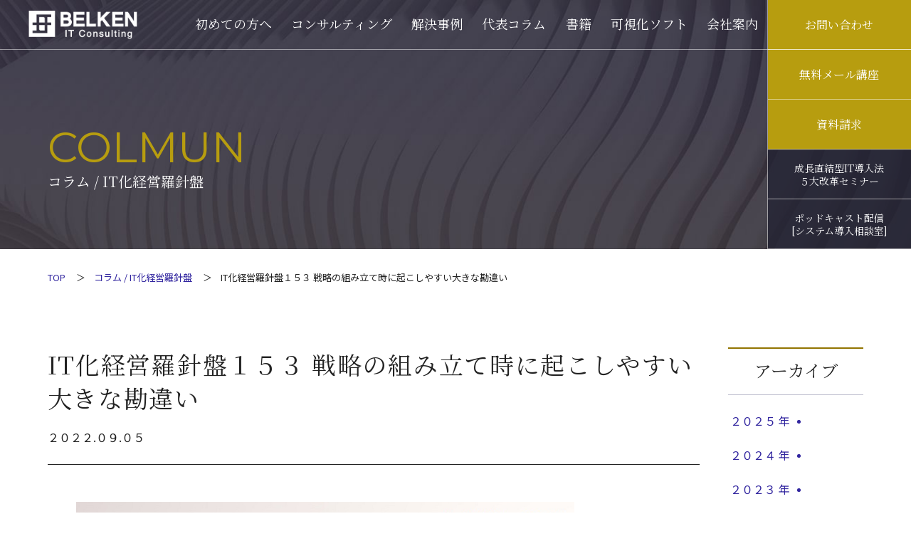

--- FILE ---
content_type: text/html; charset=UTF-8
request_url: https://www.belken.jp/column/compass153/
body_size: 30444
content:
<!DOCTYPE html>
<html lang="ja">

<head>
	<meta charset="UTF-8">
	<meta http-equiv="X-UA-Compatible" content="IE=edge">
	<meta name="viewport" content="width=device-width, initial-scale=1.0">
	
	<link rel="stylesheet" href="/belken_cms/wp-content/themes/belken/assets/css/style.css?v=1.15">
	<script>
		// Do not delete this line. This is to prevent CSS transition in Chrome.
	</script>
		<meta name='robots' content='index, follow, max-image-preview:large, max-snippet:-1, max-video-preview:-1' />

	<!-- This site is optimized with the Yoast SEO plugin v19.7.2 - https://yoast.com/wordpress/plugins/seo/ -->
	<title>IT化経営羅針盤153 戦略の組み立て時に起こしやすい大きな勘違い</title>
	<link rel="canonical" href="https://www.belken.jp/column/compass153/" />
	<meta property="og:locale" content="ja_JP" />
	<meta property="og:type" content="article" />
	<meta property="og:title" content="IT化経営羅針盤153 戦略の組み立て時に起こしやすい大きな勘違い" />
	<meta property="og:description" content="当社のメインビジネスはIT化戦略立案コンサルティングですが、IT化戦略と経営戦略は切っても切り離せない部分が多いので、純粋な経営戦略のご相談を受けることが多々あります。その相談の中で、社長が大きな勘違いをしている、という [&hellip;]" />
	<meta property="og:url" content="https://www.belken.jp/column/compass153/" />
	<meta property="og:site_name" content="ベルケンシステムズ株式会社 | 中小企業のシステム化を サポートする専門コンサルティング" />
	<meta property="article:publisher" content="https://www.facebook.com/BelkenSys/" />
	<meta property="article:modified_time" content="2022-10-17T09:01:49+00:00" />
	<meta property="og:image" content="https://www.belken.jp/cms/../content/uploads/2022/09/153.jpg" />
	<meta name="twitter:card" content="summary_large_image" />
	<meta name="twitter:label1" content="推定読み取り時間" />
	<meta name="twitter:data1" content="1分" />
	<script type="application/ld+json" class="yoast-schema-graph">{"@context":"https://schema.org","@graph":[{"@type":"WebPage","@id":"https://www.belken.jp/column/compass153/","url":"https://www.belken.jp/column/compass153/","name":"IT化経営羅針盤153 戦略の組み立て時に起こしやすい大きな勘違い","isPartOf":{"@id":"https://www.belken.jp/#website"},"primaryImageOfPage":{"@id":"https://www.belken.jp/column/compass153/#primaryimage"},"image":{"@id":"https://www.belken.jp/column/compass153/#primaryimage"},"thumbnailUrl":"https://www.belken.jp/cms/../content/uploads/2022/09/153.jpg","datePublished":"2022-09-05T08:32:47+00:00","dateModified":"2022-10-17T09:01:49+00:00","breadcrumb":{"@id":"https://www.belken.jp/column/compass153/#breadcrumb"},"inLanguage":"ja","potentialAction":[{"@type":"ReadAction","target":["https://www.belken.jp/column/compass153/"]}]},{"@type":"ImageObject","inLanguage":"ja","@id":"https://www.belken.jp/column/compass153/#primaryimage","url":"https://www.belken.jp/cms/../content/uploads/2022/09/153.jpg","contentUrl":"https://www.belken.jp/cms/../content/uploads/2022/09/153.jpg"},{"@type":"BreadcrumbList","@id":"https://www.belken.jp/column/compass153/#breadcrumb","itemListElement":[{"@type":"ListItem","position":1,"name":"ホーム","item":"https://www.belken.jp/"},{"@type":"ListItem","position":2,"name":"代表コラム","item":"https://www.belken.jp/column/"},{"@type":"ListItem","position":3,"name":"IT化経営羅針盤153 戦略の組み立て時に起こしやすい大きな勘違い"}]},{"@type":"WebSite","@id":"https://www.belken.jp/#website","url":"https://www.belken.jp/","name":"ベルケンシステムズ株式会社 | 中小企業のシステム化を サポートする専門コンサルティング","description":"東京・長野を拠点としたデジタル化コンサルティングサービスを提供するベルケンシステムズは、業務可視化を通じて、企業のIT化・DX推進を強力にバックアップ。最適なシステム導入を実現します。","publisher":{"@id":"https://www.belken.jp/#organization"},"potentialAction":[{"@type":"SearchAction","target":{"@type":"EntryPoint","urlTemplate":"https://www.belken.jp/?s={search_term_string}"},"query-input":"required name=search_term_string"}],"inLanguage":"ja"},{"@type":"Organization","@id":"https://www.belken.jp/#organization","name":"ベルケンシステムズ株式会社 | 中小企業のシステム化を サポートする専門コンサルティング","url":"https://www.belken.jp/","sameAs":["https://www.facebook.com/BelkenSys/"],"logo":{"@type":"ImageObject","inLanguage":"ja","@id":"https://www.belken.jp/#/schema/logo/image/","url":"https://www.belken.jp/belken_cms/wp-content/uploads/2022/10/logo.png","contentUrl":"https://www.belken.jp/belken_cms/wp-content/uploads/2022/10/logo.png","width":180,"height":47,"caption":"ベルケンシステムズ株式会社 | 中小企業のシステム化を サポートする専門コンサルティング"},"image":{"@id":"https://www.belken.jp/#/schema/logo/image/"}}]}</script>
	<!-- / Yoast SEO plugin. -->


<link rel="alternate" title="oEmbed (JSON)" type="application/json+oembed" href="https://www.belken.jp/wp-json/oembed/1.0/embed?url=https%3A%2F%2Fwww.belken.jp%2Fcolumn%2Fcompass153%2F" />
<link rel="alternate" title="oEmbed (XML)" type="text/xml+oembed" href="https://www.belken.jp/wp-json/oembed/1.0/embed?url=https%3A%2F%2Fwww.belken.jp%2Fcolumn%2Fcompass153%2F&#038;format=xml" />
<style id='wp-img-auto-sizes-contain-inline-css' type='text/css'>
img:is([sizes=auto i],[sizes^="auto," i]){contain-intrinsic-size:3000px 1500px}
/*# sourceURL=wp-img-auto-sizes-contain-inline-css */
</style>
<style id='wp-block-library-inline-css' type='text/css'>
:root{--wp-block-synced-color:#7a00df;--wp-block-synced-color--rgb:122,0,223;--wp-bound-block-color:var(--wp-block-synced-color);--wp-editor-canvas-background:#ddd;--wp-admin-theme-color:#007cba;--wp-admin-theme-color--rgb:0,124,186;--wp-admin-theme-color-darker-10:#006ba1;--wp-admin-theme-color-darker-10--rgb:0,107,160.5;--wp-admin-theme-color-darker-20:#005a87;--wp-admin-theme-color-darker-20--rgb:0,90,135;--wp-admin-border-width-focus:2px}@media (min-resolution:192dpi){:root{--wp-admin-border-width-focus:1.5px}}.wp-element-button{cursor:pointer}:root .has-very-light-gray-background-color{background-color:#eee}:root .has-very-dark-gray-background-color{background-color:#313131}:root .has-very-light-gray-color{color:#eee}:root .has-very-dark-gray-color{color:#313131}:root .has-vivid-green-cyan-to-vivid-cyan-blue-gradient-background{background:linear-gradient(135deg,#00d084,#0693e3)}:root .has-purple-crush-gradient-background{background:linear-gradient(135deg,#34e2e4,#4721fb 50%,#ab1dfe)}:root .has-hazy-dawn-gradient-background{background:linear-gradient(135deg,#faaca8,#dad0ec)}:root .has-subdued-olive-gradient-background{background:linear-gradient(135deg,#fafae1,#67a671)}:root .has-atomic-cream-gradient-background{background:linear-gradient(135deg,#fdd79a,#004a59)}:root .has-nightshade-gradient-background{background:linear-gradient(135deg,#330968,#31cdcf)}:root .has-midnight-gradient-background{background:linear-gradient(135deg,#020381,#2874fc)}:root{--wp--preset--font-size--normal:16px;--wp--preset--font-size--huge:42px}.has-regular-font-size{font-size:1em}.has-larger-font-size{font-size:2.625em}.has-normal-font-size{font-size:var(--wp--preset--font-size--normal)}.has-huge-font-size{font-size:var(--wp--preset--font-size--huge)}.has-text-align-center{text-align:center}.has-text-align-left{text-align:left}.has-text-align-right{text-align:right}.has-fit-text{white-space:nowrap!important}#end-resizable-editor-section{display:none}.aligncenter{clear:both}.items-justified-left{justify-content:flex-start}.items-justified-center{justify-content:center}.items-justified-right{justify-content:flex-end}.items-justified-space-between{justify-content:space-between}.screen-reader-text{border:0;clip-path:inset(50%);height:1px;margin:-1px;overflow:hidden;padding:0;position:absolute;width:1px;word-wrap:normal!important}.screen-reader-text:focus{background-color:#ddd;clip-path:none;color:#444;display:block;font-size:1em;height:auto;left:5px;line-height:normal;padding:15px 23px 14px;text-decoration:none;top:5px;width:auto;z-index:100000}html :where(.has-border-color){border-style:solid}html :where([style*=border-top-color]){border-top-style:solid}html :where([style*=border-right-color]){border-right-style:solid}html :where([style*=border-bottom-color]){border-bottom-style:solid}html :where([style*=border-left-color]){border-left-style:solid}html :where([style*=border-width]){border-style:solid}html :where([style*=border-top-width]){border-top-style:solid}html :where([style*=border-right-width]){border-right-style:solid}html :where([style*=border-bottom-width]){border-bottom-style:solid}html :where([style*=border-left-width]){border-left-style:solid}html :where(img[class*=wp-image-]){height:auto;max-width:100%}:where(figure){margin:0 0 1em}html :where(.is-position-sticky){--wp-admin--admin-bar--position-offset:var(--wp-admin--admin-bar--height,0px)}@media screen and (max-width:600px){html :where(.is-position-sticky){--wp-admin--admin-bar--position-offset:0px}}
/*wp_block_styles_on_demand_placeholder:6952c6035bdcf*/
/*# sourceURL=wp-block-library-inline-css */
</style>
<style id='classic-theme-styles-inline-css' type='text/css'>
/*! This file is auto-generated */
.wp-block-button__link{color:#fff;background-color:#32373c;border-radius:9999px;box-shadow:none;text-decoration:none;padding:calc(.667em + 2px) calc(1.333em + 2px);font-size:1.125em}.wp-block-file__button{background:#32373c;color:#fff;text-decoration:none}
/*# sourceURL=/wp-includes/css/classic-themes.min.css */
</style>
<link rel="https://api.w.org/" href="https://www.belken.jp/wp-json/" /><link rel="alternate" title="JSON" type="application/json" href="https://www.belken.jp/wp-json/wp/v2/column/1554" /><script>
(function(i,s,o,g,r,a,m){i['GoogleAnalyticsObject']=r;i[r]=i[r]||function(){
	(i[r].q=i[r].q||[]).push(arguments)},i[r].l=1*new
Date();a=s.createElement(o),
	
m=s.getElementsByTagName(o)[0];a.async=1;a.src=g;m.parentNode.insertBefore(a
,m)
	
})(window,document,'script','//www.google-analytics.com/analytics.js','ga');
	
	ga('create', 'UA-50170452-1', 'belken.jp');
	ga('send', 'pageview');
</script>
<script async src="https://www.googletagmanager.com/gtag/js?id=G-M1S6ZBGTTB"></script>
<script>
  window.dataLayer = window.dataLayer || [];
  function gtag(){dataLayer.push(arguments);}
  gtag('js', new Date());

  gtag('config', 'G-M1S6ZBGTTB');
</script>
</head>

<body>
  <div id="page">
    <div class="loader"></div>

      <header class="l-header">
        <p class="l-header__logo"><a href="https://www.belken.jp" class="l-header__logo-link"><img src="/belken_cms/wp-content/themes/belken/assets/img/common/header_logo.png" width="191" height="50" alt="ベルケンシステムズ株式会社"></a></p>
        <div class="l-header__nav">
          <ul class="c-global-nav">
            <li class="c-global-nav__item"><a href="https://www.belken.jp/first/" class="c-global-nav__link">初めての方へ</a></li>
            <li class="c-global-nav__item"><a href="https://www.belken.jp/consulting/" class="c-global-nav__link">コンサルティング</a></li>
            <li class="c-global-nav__item"><a href="https://www.belken.jp/case/" class="c-global-nav__link">解決事例</a></li>
            <li class="c-global-nav__item"><a href="https://www.belken.jp/column/" class="c-global-nav__link">代表コラム</a></li>
            <li class="c-global-nav__item"><a href="https://www.belken.jp/book1_guide/" class="c-global-nav__link">書籍</a></li>
            <li class="c-global-nav__item"><a href="https://www.belken.jp/builder/" class="c-global-nav__link">可視化ソフト</a></li>
            <li class="c-global-nav__item"><a href="https://www.belken.jp/company/" class="c-global-nav__link">会社案内</a></li>
          </ul>
          <ul class="c-header-nav">
            <li class="c-header-nav__item"><a href="https://www.belken.jp/contact/" class="c-header-nav__link  c-header-nav__link--contact">お問い合わせ</a></li>
            <li class="c-header-nav__item"><a href="https://www.belken.jp/first/#anchor-mail" class="c-header-nav__link  c-header-nav__link--contact  js-header-anchor-target">無料メール講座</a></li>
            <li class="c-header-nav__item"><a href="https://www.belken.jp/request/" class="c-header-nav__link  c-header-nav__link--contact">資料請求</a></li>
            <li class="c-header-nav__item"><a href="https://www.belken.jp/first/#anchor-seminar" class="c-header-nav__link  js-header-anchor-target">成長直結型IT導入法<br>５大改革セミナー</a></li>
            <li class="c-header-nav__item"><a href="https://anchor.fm/it-sodanshitsu/" target="_blank" class="c-header-nav__link">ポッドキャスト配信<br>[システム導入相談室]</a></li>
          </ul>
          <!-- /.l-header__nav -->
        </div>
        <button class="l-header-button" id="js-header-button">
          <span class="l-header-button__item"></span>
          <span class="l-header-button__item"></span>
          <span class="l-header-button__item"></span>
        </button>
      </header>


<main>

	<div class="c-page-header">
	<div class="c-page-header__inner">
      <p class="c-page-header__text01  u-font-montserrat">COLMUN</p>
      <h1 class="c-page-header__text02  u-font-serif">コラム / IT化経営羅針盤</h1>
    <!-- /.c-page-header__inner --></div>
		<!-- /.c-page-header -->
	</div>


	<div class="c-breadcrumbs">
		<ol class="c-breadcrumbs__list">
			<li class="c-breadcrumbs__item"><a href="https://www.belken.jp" class="c-breadcrumbs__link">TOP</a></li>
			<li class="c-breadcrumbs__item"><a href="https://www.belken.jp/column/" class="c-breadcrumbs__link">コラム / IT化経営羅針盤</a></li>
			<li class="c-breadcrumbs__item">IT化経営羅針盤１５３ 戦略の組み立て時に起こしやすい大きな勘違い</li>
		</ol>
		<!-- /.c-breadcrumbs -->
	</div>


	<div class="l-content">
		<div class="l-content__inner  l-content__inner--row">

			<div class="l-content__main">

				<div class="c-entry-header">
					<h1 class="c-entry-header__title  u-font-serif">IT化経営羅針盤１５３ 戦略の組み立て時に起こしやすい大きな勘違い</h1>
					<p class="c-entry-header__date">２０２２.０９.０５</p>

				
					<!-- /.c-entry-header -->
				</div>

				<div class="c-entry-body">

					<p><a href="https://www.belken.jp/cms/../content/uploads/2022/09/153.jpg"><img fetchpriority="high" decoding="async" src="https://www.belken.jp/cms/../content/uploads/2022/09/153.jpg" alt="戦略の組み立て時に起こしやすい大きな勘違い" width="700" height="467" class="aligncenter wp-image-1555"></a></p>
<p>当社のメインビジネスは<span>IT</span>化戦略立案コンサルティングですが、<span>IT</span>化戦略と経営戦略は切っても切り離せない部分が多いので、純粋な経営戦略のご相談を受けることが多々あります。その相談の中で、社長が大きな勘違いをしている、ということに気がつくことが多々あります。中でも「<span style="color: #ff0000;">問題を問題として放置して戦略を立案している社長が多い</span>」ということです。企業の成長は、金銭的には「顧客単価、顧客数、変動費、固定費」の式を組み立てて管理することは当たり前ですが、ある時話をした社長が持っていた問題が「下請け仕事主体で利益率が低すぎる」でした。このような時、公的機関に経営指導してもらうという選択肢はあるのですが、その指導をしてもらった後に完成した「経営戦略書」があまりにも未完成な状態だったのです。</p>
<p>どのような状態だったのか、差し障りない範囲でご紹介すると・・・</p>
<p>平均利益率を上げるため、利益率の高い仕事に集中する</p>
<p>という目標（？）が掲げられていたのです。これでは全く目標になっていませんし、目的にすらなっていません。当然それ以外にも様々な施策が記述された戦略書ではありましたが、それらも全て考え方を書いているのみで抽象的。どれも計画に落とし込むことができそうにないことばかりでした。目標が漠然としていますし、それが正解かどうか誰にも解らない状態なので当然です。社長に、「この戦略書を今年の経営計画に落としていますよね？それを見せてください。」とお願いして出てきた書類にも、具体的施策は無く考え方しか記載されていませんでした。</p>
<p>要するに、</p>
<p>利益率が低いことを単純に下請けが主体だから、に置き換えてしまっている</p>
<p>下請けから脱却できれば利益率が高くなるなら、その脱却の方法を考えなければならないのにやっていない</p>
<p>年次計画に展開する際に、考え方をそのまま転記しているだけで、具体的なアクションに繋がらない</p>
<p>という状態でした。このコラムをお読み頂いている読者であればさすがにこのようなことは無いと思いますが、要するに問題を課題に転換しなければならないのに、</p>
<p><span style="color: #ff0000;">問題に関する分析ができておらず、直感的な考え方のみを記述し、それで満足してしまっている</span></p>
<p>状態に留まっているのです。これは、この会社だけで見られる特有なものではなく、様々な企業の戦略立案段階で見られる落とし穴です。問題を分析しきれていないので、日程計画にできる課題やタスクに分解できず、それが故に何年も問題は解決できていない…。様々な経営指導機関に指導してもらっても、経営指導員はその業界や業種に詳しい専門家ではないので、どうしても分析手法やとりまとめ手法の説明に留まってしまう。ところが教えられた手法通りに（穴埋め式に）資料を作成してゆくと、完成したものの体裁が整っているので、見た瞬間にその資料の外見だけで満足してしまう…。これが私の言う「戦略立案段階での大きな勘違い」です。</p>
<p>このような戦略書を見せられて<span>IT</span>化の指導を依頼されても、結局具体的なアクションが何も書かれていませんからうまくいくはずもありません。<span>IT</span>化だけでなく、あらゆる打ち手が取れる状態にはないので、戦略書があっても棚に置いておくだけのお飾りになってしまうのです。</p>
<p>非常に残念な状態の話を書きましたが、経験上とても多いことです。経営戦略を作って社長自らがそれに満足してしまっている、でも何年たっても何も改善されたにジレンマに陥っている、改善できていない理由がわからず悶々としている、という状況を見かけることが多いので、是非皆さんもこんな勘違いをしないようご注意頂くのがよろしいかと思います。</p>

					<!-- /.c-entry-body -->
				</div>
				<div class="c-main-contact">
    <div class="c-main-contact__item">
        <p class="c-main-contact__title  u-font-serif">無料メール講座登録</p>
        <p class="c-main-contact__text">経営者様向けのIT化ヒントが詰まった無料メール講座や代表コラム「IT化経営羅針盤」、各種ご案内をお届けします。</p>
        <script>(function() {
	window.mc4wp = window.mc4wp || {
		listeners: [],
		forms: {
			on: function(evt, cb) {
				window.mc4wp.listeners.push(
					{
						event   : evt,
						callback: cb
					}
				);
			}
		}
	}
})();
</script><!-- Mailchimp for WordPress v4.8.10 - https://wordpress.org/plugins/mailchimp-for-wp/ --><form id="mc4wp-form-1" class="mc4wp-form mc4wp-form-1625" method="post" data-id="1625" data-name="メルマガ登録" ><div class="mc4wp-form-fields"><div class="c-contact-mce">
            <dl class="c-contact-mce__form">
              <dt class="c-contact-mce__term">お名前</dt>
              <dd class="c-contact-mce__definition  mc-field-group"><input type="text" value="" name="FNAME" class="c-contact-mce__input  required form-control" id="mce-FNAME"></dd>
              <dt class="c-contact-mce__term">Mail</dt>
              <dd class="c-contact-mce__definition  mc-field-group"><input type="email" value="" name="EMAIL" class="c-contact-mce__input  required email form-control" id="mce-EMAIL"></dd>
            </dl>
            <div id="mce-responses" class="clear">
              <div class="response" id="mce-error-response" style="display:none"></div>
              <div class="response" id="mce-success-response" style="display:none"></div>
            </div>
            <div style="position: absolute; left: -5000px;" aria-hidden="true"><input type="text" name="b_58e0e1f90124c3dae267fb0f1_226556ae54" tabindex="-1" value=""></div>
            <p class="c-contact-mce__submit"><button type="submit" name="subscribe" class="c-contact-mce__button">送信</button></p>
          <!-- /.c-contact-mce --></div>

</div><label style="display: none !important;">ボットではない場合はこの欄を空のままにしてください: <input type="text" name="_mc4wp_honeypot" value="" tabindex="-1" autocomplete="off" /></label><input type="hidden" name="_mc4wp_timestamp" value="1767032323" /><input type="hidden" name="_mc4wp_form_id" value="1625" /><input type="hidden" name="_mc4wp_form_element_id" value="mc4wp-form-1" /><div class="mc4wp-response"></div></form><!-- / Mailchimp for WordPress Plugin -->        <!-- /.c-main-contact__item -->
    </div>
    <div class="c-main-contact__item">
        <p class="c-main-contact__title  u-font-serif">資料請求</p>
        <p class="c-main-contact__text">パンフレット、コンサルに関する資料のご請求は下記フォームからお願いします。</p>
        <p class="c-main-contact__button"><a href="https://www.belken.jp/request/" class="c-main-contact__link">資料請求フォーム<span class="c-main-contact__circle"></span></a></p>
        <!-- /.c-main-contact__item -->
    </div>
    <!-- /.c-main-contact -->
</div>									<div class="c-page-nav">
						<p class="c-page-nav__item  c-page-nav__item--prev"><a href="https://www.belken.jp/column/compass152/" class="c-page-nav__link">前の記事<span class="c-page-nav__circle"></span></a></p><p class="c-page-nav__item  c-page-nav__item--next"><a href="https://www.belken.jp/column/compass154/" class="c-page-nav__link">次の記事<span class="c-page-nav__circle"></span></a></p><p class="c-page-nav__item  c-page-nav__item--back"><a href="https://www.belken.jp/column/" class="c-page-nav__link  c-page-nav__link--back">一覧に戻る<span class="c-page-nav__circle"></span></a></p>
					</div>
				
				<!-- /.l-content__main -->
			</div>

			<div class="l-content__sub">

				<div class="c-side-nav">
					<p class="c-side-nav__title  u-font-serif">アーカイブ</p>
					<ul class="c-side-nav__list">
						<li class='c-side-nav__item'><a href='https://www.belken.jp/date/2025/?post_type=column'  class='c-side-nav__link'>２０２５ 年<span class='c-side-nav__circle'></span></a>
	<li class='c-side-nav__item'><a href='https://www.belken.jp/date/2024/?post_type=column'  class='c-side-nav__link'>２０２４ 年<span class='c-side-nav__circle'></span></a>
	<li class='c-side-nav__item'><a href='https://www.belken.jp/date/2023/?post_type=column'  class='c-side-nav__link'>２０２３ 年<span class='c-side-nav__circle'></span></a>
	<li class='c-side-nav__item'><a href='https://www.belken.jp/date/2022/?post_type=column'  class='c-side-nav__link'>２０２２ 年<span class='c-side-nav__circle'></span></a>
	<li class='c-side-nav__item'><a href='https://www.belken.jp/date/2021/?post_type=column'  class='c-side-nav__link'>２０２１ 年<span class='c-side-nav__circle'></span></a>
	<li class='c-side-nav__item'><a href='https://www.belken.jp/date/2020/?post_type=column'  class='c-side-nav__link'>２０２０ 年<span class='c-side-nav__circle'></span></a>
	<li class='c-side-nav__item'><a href='https://www.belken.jp/date/2019/?post_type=column'  class='c-side-nav__link'>２０１９ 年<span class='c-side-nav__circle'></span></a>
	<li class='c-side-nav__item'><a href='https://www.belken.jp/date/2018/?post_type=column'  class='c-side-nav__link'>２０１８ 年<span class='c-side-nav__circle'></span></a>
								</ul>
					<!-- /.c-side-nav -->
				</div>
				<!-- /.l-content__sub -->
			</div>

			<!-- /.l-content__inner -->
		</div>
		<!-- /.l-content -->
	</div>


	
    
<div class="c-contact  c-contact--small" id="contact">
  <div class="c-contact__inner">

    <p class="c-contact__title  u-font-montserrat">CONTACT</p>

    <div class="c-contact__body">
      <p class="c-contact__body-title  u-font-serif">お問い合わせ</p>
      <p class="c-contact__button"><a href="https://www.belken.jp/contact/" class="c-contact__link">お問い合わせフォーム<span class="c-contact__circle"></span></a></p>
      <p class="c-contact__tel">（TEL: ０５０-８８９２-１０４０）</p>
    <!-- /.c-contact__body --></div>

  <!-- /.c-contact__inner --></div>
<!-- /.c-contact --></div>





</main>



<p class="c-page-top"><a href="#page" class="c-page-top__link">Page Top</a></p>

<footer class="l-footer">
    <div class="l-footer__inner">

        <div class="l-footer__upper">
            <div class="l-footer__item01">
                <p class="l-footer__banner"><a href="https://www.belken.jp/security/"><img src="/belken_cms/wp-content/themes/belken/assets/img/common/security_action.png" width="105" height="121" alt="セキュリティ対策自己宣言"></a></p>
                <!-- /.l-footer__item01 -->
            </div>
            <div class="l-footer__item02">
                <p class="l-footer__company  u-font-serif"><a href="https://www.belken.jp" class="l-footer__link">ベルケンシステムズ株式会社</a></p>
                <address class="l-footer__address">〒３９９-０７３７<br>長野県塩尻市大門八番町１番２８号スナバ３０３<br>TEL：０５０-８８９２-１０４０</address>
                <!-- /.l-footer__item02 -->
            </div>
            <!-- /.l-footer__upper -->
        </div>

        <div class="l-footer__lower">
            <p class="l-footer__copyright">&copy; BELKEN Systems - All Rights Reserved.</p>
            <!-- /.l-footer__lower -->
        </div>

        <!-- /.l-footer__inner -->
    </div>
</footer>

<!-- /#page -->
</div>

<script src="/belken_cms/wp-content/themes/belken/assets/js/libraries.js"></script>
<script src="/belken_cms/wp-content/themes/belken/assets/js/main.js?v=1.01"></script>
<script type='text/javascript' src='//s3.amazonaws.com/downloads.mailchimp.com/js/mc-validate.js'></script>
<script type='text/javascript'>
    (function($) {
        window.fnames = new Array();
        window.ftypes = new Array();
        fnames[1] = 'FNAME';
        ftypes[1] = 'text';
        fnames[0] = 'EMAIL';
        ftypes[0] = 'email';
        $.extend($.validator.messages, {
            required: "このフィールドは必須です。",
            remote: "このフィールドを修正してください。",
            email: "有効なEメールアドレスを入力してください。",
            url: "有効なURLを入力してください。",
            date: "有効な日付を入力してください。",
            dateISO: "有効な日付（ISO）を入力してください。",
            number: "有効な数字を入力してください。",
            digits: "数字のみを入力してください。",
            creditcard: "有効なクレジットカード番号を入力してください。",
            equalTo: "同じ値をもう一度入力してください。",
            accept: "有効な拡張子を含む値を入力してください。",
            maxlength: $.validator.format("{0} 文字以内で入力してください。"),
            minlength: $.validator.format("{0} 文字以上で入力してください。"),
            rangelength: $.validator.format("{0} 文字から {1} 文字までの値を入力してください。"),
            range: $.validator.format("{0} から {1} までの値を入力してください。"),
            max: $.validator.format("{0} 以下の値を入力してください。"),
            min: $.validator.format("{1} 以上の値を入力してください。")
        });
    }(jQuery));
    var $mcj = jQuery.noConflict(true);
</script>
<script type="speculationrules">
{"prefetch":[{"source":"document","where":{"and":[{"href_matches":"/*"},{"not":{"href_matches":["/belken_cms/wp-*.php","/belken_cms/wp-admin/*","/belken_cms/wp-content/uploads/*","/belken_cms/wp-content/*","/belken_cms/wp-content/plugins/*","/belken_cms/wp-content/themes/belken/*","/*\\?(.+)"]}},{"not":{"selector_matches":"a[rel~=\"nofollow\"]"}},{"not":{"selector_matches":".no-prefetch, .no-prefetch a"}}]},"eagerness":"conservative"}]}
</script>
<script>(function() {function maybePrefixUrlField() {
	if (this.value.trim() !== '' && this.value.indexOf('http') !== 0) {
		this.value = "http://" + this.value;
	}
}

var urlFields = document.querySelectorAll('.mc4wp-form input[type="url"]');
if (urlFields) {
	for (var j=0; j < urlFields.length; j++) {
		urlFields[j].addEventListener('blur', maybePrefixUrlField);
	}
}
})();</script><script type="text/javascript" defer src="https://www.belken.jp/belken_cms/wp-content/plugins/mailchimp-for-wp/assets/js/forms.js?ver=4.8.10" id="mc4wp-forms-api-js"></script>
</body>

</html>

--- FILE ---
content_type: text/css
request_url: https://www.belken.jp/belken_cms/wp-content/themes/belken/assets/css/style.css?v=1.15
body_size: 148384
content:
@charset "UTF-8";
@import url("https://fonts.googleapis.com/css2?family=Montserrat:wght@400;500&family=Noto+Sans+JP:wght@400;700&family=Noto+Serif+JP&display=swap");
/*! normalize.css v8.0.1 | MIT License | github.com/necolas/normalize.css */
/* Document
   ========================================================================== */
/**
 * 1. Correct the line height in all browsers.
 * 2. Prevent adjustments of font size after orientation changes in iOS.
 */
html {
  line-height: 1.15; /* 1 */
  -webkit-text-size-adjust: 100%; /* 2 */
}

/* Sections
   ========================================================================== */
/**
 * Remove the margin in all browsers.
 */
body {
  margin: 0;
}

/**
 * Render the `main` element consistently in IE.
 */
main {
  display: block;
}

/**
 * Correct the font size and margin on `h1` elements within `section` and
 * `article` contexts in Chrome, Firefox, and Safari.
 */
h1 {
  font-size: 2em;
  margin: 0.67em 0;
}

/* Grouping content
   ========================================================================== */
/**
 * 1. Add the correct box sizing in Firefox.
 * 2. Show the overflow in Edge and IE.
 */
hr {
  box-sizing: content-box; /* 1 */
  height: 0; /* 1 */
  overflow: visible; /* 2 */
}

/**
 * 1. Correct the inheritance and scaling of font size in all browsers.
 * 2. Correct the odd `em` font sizing in all browsers.
 */
pre {
  font-family: monospace, monospace; /* 1 */
  font-size: 1em; /* 2 */
}

/* Text-level semantics
   ========================================================================== */
/**
 * Remove the gray background on active links in IE 10.
 */
a {
  background-color: transparent;
}

/**
 * 1. Remove the bottom border in Chrome 57-
 * 2. Add the correct text decoration in Chrome, Edge, IE, Opera, and Safari.
 */
abbr[title] {
  border-bottom: none; /* 1 */
  text-decoration: underline; /* 2 */
  -webkit-text-decoration: underline dotted;
          text-decoration: underline dotted; /* 2 */
}

/**
 * Add the correct font weight in Chrome, Edge, and Safari.
 */
b,
strong {
  font-weight: bolder;
}

/**
 * 1. Correct the inheritance and scaling of font size in all browsers.
 * 2. Correct the odd `em` font sizing in all browsers.
 */
code,
kbd,
samp {
  font-family: monospace, monospace; /* 1 */
  font-size: 1em; /* 2 */
}

/**
 * Add the correct font size in all browsers.
 */
small {
  font-size: 80%;
}

/**
 * Prevent `sub` and `sup` elements from affecting the line height in
 * all browsers.
 */
sub,
sup {
  font-size: 75%;
  line-height: 0;
  position: relative;
  vertical-align: baseline;
}

sub {
  bottom: -0.25em;
}

sup {
  top: -0.5em;
}

/* Embedded content
   ========================================================================== */
/**
 * Remove the border on images inside links in IE 10.
 */
img {
  border-style: none;
}

/* Forms
   ========================================================================== */
/**
 * 1. Change the font styles in all browsers.
 * 2. Remove the margin in Firefox and Safari.
 */
button,
input,
optgroup,
select,
textarea {
  font-family: inherit; /* 1 */
  font-size: 100%; /* 1 */
  line-height: 1.15; /* 1 */
  margin: 0; /* 2 */
}

/**
 * Show the overflow in IE.
 * 1. Show the overflow in Edge.
 */
button,
input { /* 1 */
  overflow: visible;
}

/**
 * Remove the inheritance of text transform in Edge, Firefox, and IE.
 * 1. Remove the inheritance of text transform in Firefox.
 */
button,
select { /* 1 */
  text-transform: none;
}

/**
 * Correct the inability to style clickable types in iOS and Safari.
 */
button,
[type=button],
[type=reset],
[type=submit] {
  -webkit-appearance: button;
}

/**
 * Remove the inner border and padding in Firefox.
 */
button::-moz-focus-inner,
[type=button]::-moz-focus-inner,
[type=reset]::-moz-focus-inner,
[type=submit]::-moz-focus-inner {
  border-style: none;
  padding: 0;
}

/**
 * Restore the focus styles unset by the previous rule.
 */
button:-moz-focusring,
[type=button]:-moz-focusring,
[type=reset]:-moz-focusring,
[type=submit]:-moz-focusring {
  outline: 1px dotted ButtonText;
}

/**
 * Correct the padding in Firefox.
 */
fieldset {
  padding: 0.35em 0.75em 0.625em;
}

/**
 * 1. Correct the text wrapping in Edge and IE.
 * 2. Correct the color inheritance from `fieldset` elements in IE.
 * 3. Remove the padding so developers are not caught out when they zero out
 *    `fieldset` elements in all browsers.
 */
legend {
  box-sizing: border-box; /* 1 */
  color: inherit; /* 2 */
  display: table; /* 1 */
  max-width: 100%; /* 1 */
  padding: 0; /* 3 */
  white-space: normal; /* 1 */
}

/**
 * Add the correct vertical alignment in Chrome, Firefox, and Opera.
 */
progress {
  vertical-align: baseline;
}

/**
 * Remove the default vertical scrollbar in IE 10+.
 */
textarea {
  overflow: auto;
}

/**
 * 1. Add the correct box sizing in IE 10.
 * 2. Remove the padding in IE 10.
 */
[type=checkbox],
[type=radio] {
  box-sizing: border-box; /* 1 */
  padding: 0; /* 2 */
}

/**
 * Correct the cursor style of increment and decrement buttons in Chrome.
 */
[type=number]::-webkit-inner-spin-button,
[type=number]::-webkit-outer-spin-button {
  height: auto;
}

/**
 * 1. Correct the odd appearance in Chrome and Safari.
 * 2. Correct the outline style in Safari.
 */
[type=search] {
  -webkit-appearance: textfield; /* 1 */
  outline-offset: -2px; /* 2 */
}

/**
 * Remove the inner padding in Chrome and Safari on macOS.
 */
[type=search]::-webkit-search-decoration {
  -webkit-appearance: none;
}

/**
 * 1. Correct the inability to style clickable types in iOS and Safari.
 * 2. Change font properties to `inherit` in Safari.
 */
::-webkit-file-upload-button {
  -webkit-appearance: button; /* 1 */
  font: inherit; /* 2 */
}

/* Interactive
   ========================================================================== */
/*
 * Add the correct display in Edge, IE 10+, and Firefox.
 */
details {
  display: block;
}

/*
 * Add the correct display in all browsers.
 */
summary {
  display: list-item;
}

/* Misc
   ========================================================================== */
/**
 * Add the correct display in IE 10+.
 */
template {
  display: none;
}

/**
 * Add the correct display in IE 10.
 */
[hidden] {
  display: none;
}

/* http://meyerweb.com/eric/tools/css/reset/ 
  v2.0 | 20110126
  License: none (public domain)
*/
html, body, div, span, applet, object, iframe,
h1, h2, h3, h4, h5, h6, p, blockquote, pre,
a, abbr, acronym, address, big, cite, code,
del, dfn, em, img, ins, kbd, q, s, samp,
small, strike, strong, sub, sup, tt, var,
b, u, i, center,
dl, dt, dd, ol, ul, li,
fieldset, form, label, legend,
table, caption, tbody, tfoot, thead, tr, th, td,
article, aside, canvas, details, embed,
figure, figcaption, footer, header, hgroup,
menu, nav, output, ruby, section, summary,
time, mark, audio, video {
  margin: 0;
  padding: 0;
  border: 0;
  font-size: 100%;
  font: inherit;
  vertical-align: baseline;
}

/* HTML5 display-role reset for older browsers */
article, aside, details, figcaption, figure,
footer, header, hgroup, menu, nav, section {
  display: block;
}

body {
  line-height: 1;
}

ol, ul {
  list-style: none;
}

blockquote, q {
  quotes: none;
}

blockquote:before, blockquote:after,
q:before, q:after {
  content: "";
  content: none;
}

table {
  border-collapse: collapse;
  border-spacing: 0;
}

@keyframes circle {
  0% {
    transform: scale(0);
    opacity: 1;
  }
  100% {
    opacity: 0;
    transform: scale(1);
  }
}
@keyframes fade-in {
  0% {
    opacity: 0;
  }
  100% {
    opacity: 1;
  }
}
a {
  text-decoration: none;
}

a:not([class]) {
  text-decoration: underline;
  color: #31259f;
}

a:not([class]):hover {
  text-decoration: none;
}

*, *::before, *::after {
  box-sizing: border-box;
}

b {
  font-weight: bold;
}

img {
  max-width: 100%;
  height: auto;
  vertical-align: top;
}

html {
  font-size: 62.5%;
}

body {
  position: relative;
  overflow-x: hidden;
  min-width: 320px;
  font-family: "Noto Sans JP", sans-serif;
  font-weight: 400;
  font-size: 1.8rem;
  line-height: 1.6;
  color: #222222;
}
@media screen and (max-width: 767px) {
  body {
    font-size: 1.6rem;
  }
}

#page {
  max-width: 1920px;
  margin-left: auto;
  margin-right: auto;
}
@media (max-width: 767px) {
  #page {
    padding-top: 60px;
  }
}

body.is-nav-active {
  touch-action: none;
}

.storesjp-button-cart {
  display: block;
  margin-top: 13px;
  margin-left: auto;
  margin-right: auto;
}

/*!
	Modaal - accessible modals - v0.4.4
	by Humaan, for all humans.
	http://humaan.com
 */
.modaal-noscroll {
  overflow: hidden;
}

.modaal-accessible-hide {
  position: absolute !important;
  clip: rect(1px 1px 1px 1px); /* IE6, IE7 */
  clip: rect(1px, 1px, 1px, 1px);
  padding: 0 !important;
  border: 0 !important;
  height: 1px !important;
  width: 1px !important;
  overflow: hidden;
}

.modaal-overlay {
  position: fixed;
  top: 0;
  left: 0;
  width: 100%;
  height: 100%;
  z-index: 999;
  opacity: 0;
}

.modaal-wrapper {
  display: block;
  position: fixed;
  top: 0;
  left: 0;
  width: 100%;
  height: 100%;
  z-index: 9999;
  overflow: auto;
  opacity: 1;
  box-sizing: border-box;
  -webkit-overflow-scrolling: touch;
  transition: all 0.3s ease-in-out;
}
.modaal-wrapper * {
  box-sizing: border-box;
  -webkit-font-smoothing: antialiased;
  -moz-osx-font-smoothing: grayscale;
  -webkit-backface-visibility: hidden;
}
.modaal-wrapper .modaal-close {
  border: none;
  background: transparent;
  padding: 0;
  -webkit-appearance: none;
}
.modaal-wrapper.modaal-start_none {
  display: none;
  opacity: 1;
}
.modaal-wrapper.modaal-start_fade {
  opacity: 0;
}
.modaal-wrapper *[tabindex="0"] {
  outline: none !important;
}
.modaal-wrapper.modaal-fullscreen {
  overflow: hidden;
}

.modaal-outer-wrapper {
  display: table;
  position: relative;
  width: 100%;
  height: 100%;
}
.modaal-fullscreen .modaal-outer-wrapper {
  display: block;
}

.modaal-inner-wrapper {
  display: table-cell;
  width: 100%;
  height: 100%;
  position: relative;
  vertical-align: middle;
  text-align: center;
  padding: 80px 25px;
}
.modaal-fullscreen .modaal-inner-wrapper {
  padding: 0;
  display: block;
  vertical-align: top;
}

.modaal-container {
  position: relative;
  display: inline-block;
  width: 100%;
  margin: auto;
  text-align: left;
  color: #000;
  max-width: 1000px;
  border-radius: 0px;
  background: #fff;
  box-shadow: 0 4px 15px rgba(0, 0, 0, 0.2);
  cursor: auto;
}
.modaal-container.is_loading {
  height: 100px;
  width: 100px;
  overflow: hidden;
}
.modaal-fullscreen .modaal-container {
  max-width: none;
  height: 100%;
  overflow: auto;
}

.modaal-close {
  position: fixed;
  right: 20px;
  top: 20px;
  color: #fff;
  cursor: pointer;
  opacity: 1;
  width: 50px;
  height: 50px;
  background: rgba(0, 0, 0, 0);
  border-radius: 100%;
  transition: all 0.2s ease-in-out;
}
.modaal-close:focus, .modaal-close:hover {
  outline: none;
  background: #fff;
}
.modaal-close:focus:before, .modaal-close:focus:after, .modaal-close:hover:before, .modaal-close:hover:after {
  background: #b93d0c;
}
.modaal-close span {
  position: absolute !important;
  clip: rect(1px 1px 1px 1px); /* IE6, IE7 */
  clip: rect(1px, 1px, 1px, 1px);
  padding: 0 !important;
  border: 0 !important;
  height: 1px !important;
  width: 1px !important;
  overflow: hidden;
}
.modaal-close:before, .modaal-close:after {
  display: block;
  content: " ";
  position: absolute;
  top: 14px;
  left: 23px;
  width: 4px;
  height: 22px;
  border-radius: 4px;
  background: #fff;
  transition: background 0.2s ease-in-out;
}
.modaal-close:before {
  transform: rotate(-45deg);
}
.modaal-close:after {
  transform: rotate(45deg);
}
.modaal-fullscreen .modaal-close {
  background: #afb7bc;
  right: 10px;
  top: 10px;
}

.modaal-content-container {
  padding: 30px;
}

.modaal-confirm-wrap {
  padding: 30px 0 0;
  text-align: center;
  font-size: 0;
}

.modaal-confirm-btn {
  font-size: 14px;
  display: inline-block;
  margin: 0 10px;
  vertical-align: middle;
  cursor: pointer;
  border: none;
  background: transparent;
}
.modaal-confirm-btn.modaal-ok {
  padding: 10px 15px;
  color: #fff;
  background: #555;
  border-radius: 3px;
  transition: background 0.2s ease-in-out;
}
.modaal-confirm-btn.modaal-ok:hover {
  background: #2f2f2f;
}
.modaal-confirm-btn.modaal-cancel {
  text-decoration: underline;
}
.modaal-confirm-btn.modaal-cancel:hover {
  text-decoration: none;
  color: #2f2f2f;
}

@keyframes instaReveal {
  0% {
    opacity: 0;
  }
  100% {
    opacity: 1;
  }
}
.modaal-instagram .modaal-container {
  width: auto;
  background: transparent;
  box-shadow: none !important;
}
.modaal-instagram .modaal-content-container {
  padding: 0;
  background: transparent;
}
.modaal-instagram .modaal-content-container > blockquote {
  width: 1px !important;
  height: 1px !important;
  opacity: 0 !important;
}
.modaal-instagram iframe {
  opacity: 0;
  margin: -6px !important;
  border-radius: 0 !important;
  width: 1000px !important;
  max-width: 800px !important;
  box-shadow: none !important;
  animation: instaReveal 1s linear forwards;
}

.modaal-image .modaal-inner-wrapper {
  padding-left: 140px;
  padding-right: 140px;
}
.modaal-image .modaal-container {
  width: auto;
  max-width: 100%;
}

.modaal-gallery-wrap {
  position: relative;
  color: #fff;
}

.modaal-gallery-item {
  display: none;
}
.modaal-gallery-item img {
  display: block;
}
.modaal-gallery-item.is_active {
  display: block;
}

.modaal-gallery-label {
  position: absolute;
  left: 0;
  width: 100%;
  margin: 20px 0 0;
  font-size: 18px;
  text-align: center;
  color: #fff;
}
.modaal-gallery-label:focus {
  outline: none;
}

.modaal-gallery-control {
  position: absolute;
  top: 50%;
  transform: translateY(-50%);
  opacity: 1;
  cursor: pointer;
  color: #fff;
  width: 50px;
  height: 50px;
  background: rgba(0, 0, 0, 0);
  border: none;
  border-radius: 100%;
  transition: all 0.2s ease-in-out;
}
.modaal-gallery-control.is_hidden {
  opacity: 0;
  cursor: default;
}
.modaal-gallery-control:focus, .modaal-gallery-control:hover {
  outline: none;
  background: #fff;
}
.modaal-gallery-control:focus:before, .modaal-gallery-control:focus:after, .modaal-gallery-control:hover:before, .modaal-gallery-control:hover:after {
  background: #afb7bc;
}
.modaal-gallery-control span {
  position: absolute !important;
  clip: rect(1px 1px 1px 1px); /* IE6, IE7 */
  clip: rect(1px, 1px, 1px, 1px);
  padding: 0 !important;
  border: 0 !important;
  height: 1px !important;
  width: 1px !important;
  overflow: hidden;
}
.modaal-gallery-control:before, .modaal-gallery-control:after {
  display: block;
  content: " ";
  position: absolute;
  top: 16px;
  left: 25px;
  width: 4px;
  height: 18px;
  border-radius: 4px;
  background: #fff;
  transition: background 0.2s ease-in-out;
}
.modaal-gallery-control:before {
  margin: -5px 0 0;
  transform: rotate(-45deg);
}
.modaal-gallery-control:after {
  margin: 5px 0 0;
  transform: rotate(45deg);
}

.modaal-gallery-next-inner {
  left: 100%;
  margin-left: 40px;
}
.modaal-gallery-next-outer {
  right: 45px;
}

.modaal-gallery-prev:before, .modaal-gallery-prev:after {
  left: 22px;
}
.modaal-gallery-prev:before {
  margin: 5px 0 0;
  transform: rotate(-45deg);
}
.modaal-gallery-prev:after {
  margin: -5px 0 0;
  transform: rotate(45deg);
}
.modaal-gallery-prev-inner {
  right: 100%;
  margin-right: 40px;
}
.modaal-gallery-prev-outer {
  left: 45px;
}

.modaal-video-wrap {
  margin: auto 50px;
  position: relative;
}

.modaal-video-container {
  position: relative;
  padding-bottom: 56.25%;
  height: 0;
  overflow: hidden;
  max-width: 100%;
  box-shadow: 0 0 10px rgba(0, 0, 0, 0.3);
  background: #000;
  max-width: 1300px;
  margin-left: auto;
  margin-right: auto;
}
.modaal-video-container iframe,
.modaal-video-container object,
.modaal-video-container embed {
  position: absolute;
  top: 0;
  left: 0;
  width: 100%;
  height: 100%;
}

.modaal-iframe .modaal-content {
  width: 100%;
  height: 100%;
}

.modaal-iframe-elem {
  width: 100%;
  height: 100%;
  display: block;
}

@media only screen and (min-width: 1400px) {
  .modaal-video-container {
    padding-bottom: 0;
    height: 731px;
  }
}
@media only screen and (max-width: 1140px) {
  .modaal-image .modaal-inner-wrapper {
    padding-left: 25px;
    padding-right: 25px;
  }
  .modaal-gallery-control {
    top: auto;
    bottom: 20px;
    transform: none;
    background: rgba(0, 0, 0, 0.7);
  }
  .modaal-gallery-control:before, .modaal-gallery-control:after {
    background: #fff;
  }
  .modaal-gallery-next {
    left: auto;
    right: 20px;
  }
  .modaal-gallery-prev {
    left: 20px;
    right: auto;
  }
}
@media screen and (max-width: 900px) {
  .modaal-instagram iframe {
    width: 500px !important;
  }
}
@media screen and (max-height: 1100px) {
  .modaal-instagram iframe {
    width: 700px !important;
  }
}
@media screen and (max-height: 1000px) {
  .modaal-inner-wrapper {
    padding-top: 60px;
    padding-bottom: 60px;
  }
  .modaal-instagram iframe {
    width: 600px !important;
  }
}
@media screen and (max-height: 900px) {
  .modaal-instagram iframe {
    width: 500px !important;
  }
  .modaal-video-container {
    max-width: 900px;
    max-height: 510px;
  }
}
@media only screen and (max-width: 600px) {
  .modaal-instagram iframe {
    width: 280px !important;
  }
}
@media only screen and (max-height: 820px) {
  .modaal-gallery-label {
    display: none;
  }
}
.modaal-loading-spinner {
  background: none;
  position: absolute;
  width: 200px;
  height: 200px;
  top: 50%;
  left: 50%;
  margin: -100px 0 0 -100px;
  transform: scale(0.25);
}
@keyframes modaal-loading-spinner {
  0% {
    opacity: 1;
    transform: scale(1.5);
  }
  100% {
    opacity: 0.1;
    transform: scale(1);
  }
}
.modaal-loading-spinner > div {
  width: 24px;
  height: 24px;
  margin-left: 4px;
  margin-top: 4px;
  position: absolute;
}

.modaal-loading-spinner > div > div {
  width: 100%;
  height: 100%;
  border-radius: 15px;
  background: #fff;
}

.modaal-loading-spinner > div:nth-of-type(1) > div {
  animation: modaal-loading-spinner 1s linear infinite;
  animation-delay: 0s;
}

.modaal-loading-spinner > div:nth-of-type(2) > div, .modaal-loading-spinner > div:nth-of-type(3) > div {
  -ms-animation: modaal-loading-spinner 1s linear infinite;
  -moz-animation: modaal-loading-spinner 1s linear infinite;
  -webkit-animation: modaal-loading-spinner 1s linear infinite;
  -o-animation: modaal-loading-spinner 1s linear infinite;
}

.modaal-loading-spinner > div:nth-of-type(1) {
  transform: translate(84px, 84px) rotate(45deg) translate(70px, 0);
}

.modaal-loading-spinner > div:nth-of-type(2) > div {
  animation: modaal-loading-spinner 1s linear infinite;
  animation-delay: 0.12s;
}

.modaal-loading-spinner > div:nth-of-type(2) {
  transform: translate(84px, 84px) rotate(90deg) translate(70px, 0);
}

.modaal-loading-spinner > div:nth-of-type(3) > div {
  animation: modaal-loading-spinner 1s linear infinite;
  animation-delay: 0.25s;
}

.modaal-loading-spinner > div:nth-of-type(4) > div, .modaal-loading-spinner > div:nth-of-type(5) > div {
  -ms-animation: modaal-loading-spinner 1s linear infinite;
  -moz-animation: modaal-loading-spinner 1s linear infinite;
  -webkit-animation: modaal-loading-spinner 1s linear infinite;
  -o-animation: modaal-loading-spinner 1s linear infinite;
}

.modaal-loading-spinner > div:nth-of-type(3) {
  transform: translate(84px, 84px) rotate(135deg) translate(70px, 0);
}

.modaal-loading-spinner > div:nth-of-type(4) > div {
  animation: modaal-loading-spinner 1s linear infinite;
  animation-delay: 0.37s;
}

.modaal-loading-spinner > div:nth-of-type(4) {
  transform: translate(84px, 84px) rotate(180deg) translate(70px, 0);
}

.modaal-loading-spinner > div:nth-of-type(5) > div {
  animation: modaal-loading-spinner 1s linear infinite;
  animation-delay: 0.5s;
}

.modaal-loading-spinner > div:nth-of-type(6) > div, .modaal-loading-spinner > div:nth-of-type(7) > div {
  -ms-animation: modaal-loading-spinner 1s linear infinite;
  -moz-animation: modaal-loading-spinner 1s linear infinite;
  -webkit-animation: modaal-loading-spinner 1s linear infinite;
  -o-animation: modaal-loading-spinner 1s linear infinite;
}

.modaal-loading-spinner > div:nth-of-type(5) {
  transform: translate(84px, 84px) rotate(225deg) translate(70px, 0);
}

.modaal-loading-spinner > div:nth-of-type(6) > div {
  animation: modaal-loading-spinner 1s linear infinite;
  animation-delay: 0.62s;
}

.modaal-loading-spinner > div:nth-of-type(6) {
  transform: translate(84px, 84px) rotate(270deg) translate(70px, 0);
}

.modaal-loading-spinner > div:nth-of-type(7) > div {
  animation: modaal-loading-spinner 1s linear infinite;
  animation-delay: 0.75s;
}

.modaal-loading-spinner > div:nth-of-type(7) {
  transform: translate(84px, 84px) rotate(315deg) translate(70px, 0);
}

.modaal-loading-spinner > div:nth-of-type(8) > div {
  animation: modaal-loading-spinner 1s linear infinite;
  animation-delay: 0.87s;
}

.modaal-loading-spinner > div:nth-of-type(8) {
  transform: translate(84px, 84px) rotate(360deg) translate(70px, 0);
}

.l-header {
  position: absolute;
  left: 50%;
  top: 0;
  width: 100%;
  max-width: 1920px;
  transform: translateX(-50%);
  z-index: 2;
}
.l-header__logo {
  position: absolute;
  left: 60px;
  top: 26px;
  z-index: 1;
}
.l-header:not(.l-header--home) .l-header__logo {
  top: 15px;
  width: 153px;
}
@media (max-width: 1920px) {
  .l-header__logo {
    left: 3.125vw;
  }
}
@media (max-width: 1240px) {
  .l-header {
    pointer-events: none;
  }
  .l-header__logo {
    z-index: 5;
    pointer-events: all;
  }
  .l-header__nav {
    display: block;
    opacity: 0;
    visibility: hidden;
    pointer-events: none;
    padding-top: 110px;
    height: 100%;
    transition: 0.88s opacity, 0.88s transform cubic-bezier(0.16, 1, 0.3, 1);
  }
  .l-header__nav::before {
    position: fixed;
    left: 0;
    top: 0;
    display: block;
    content: "";
    height: 100%;
    width: 100%;
    background: #000;
    z-index: -1;
    opacity: 1;
    transition: 0.32s opacity, 0.88s transform cubic-bezier(0.16, 1, 0.3, 1);
    transform-origin: right top;
  }
  .l-header__nav::after {
    position: fixed;
    left: 0;
    top: 0;
    display: block;
    content: "";
    height: 100%;
    width: 100%;
    background: #232334;
    background-size: cover;
    z-index: -1;
    opacity: 0;
    transition: 0.16s 0s opacity, 0.16s 0s transform cubic-bezier(0.16, 1, 0.3, 1);
    transform-origin: right top;
  }
  .is-nav-active .l-header__nav {
    visibility: visible;
    opacity: 1;
    pointer-events: all;
  }
  .is-nav-active .l-header {
    height: 100%;
  }
  .is-nav-active .l-header__nav::before {
    opacity: 1;
  }
  .is-nav-active .l-header__nav::after {
    opacity: 1;
    transition: 0.88s 0.2s opacity, 0.88s 0.2s transform cubic-bezier(0.16, 1, 0.3, 1);
  }
}
@media (max-width: 767px) {
  .l-header {
    background: #927500;
    height: 60px;
    z-index: 4;
  }
  .l-header__logo {
    top: 12px;
    width: 153px;
  }
}

.l-header-button {
  position: absolute;
  top: 26px;
  right: 3.125vw;
  height: 50px;
  width: 50px;
  background: #927500;
  border: none;
  outline: none;
  cursor: pointer;
  z-index: 2;
  pointer-events: all;
}
.l-header-button__item {
  position: absolute;
  display: block;
  background: #ffffff;
  width: 24px;
  height: 2px;
  left: 13px;
  transition: 0.32s transform, 0.32s background-color, 0.32s opacity;
}
.l-header-button__item:nth-of-type(1) {
  top: 16px;
}
.l-header-button__item:nth-of-type(2) {
  top: 24px;
}
.l-header-button__item:nth-of-type(3) {
  bottom: 16px;
}
.is-nav-active .l-header-button__item:nth-of-type(1) {
  transform: translateY(8px) rotate(-135deg);
}
.is-nav-active .l-header-button__item:nth-of-type(2) {
  opacity: 0;
}
.is-nav-active .l-header-button__item:nth-of-type(3) {
  transform: translateY(-8px) rotate(135deg);
}
@media (min-width: 1241px) {
  .l-header-button {
    display: none;
    width: 0;
  }
}
@media (max-width: 767px) {
  .l-header-button {
    top: 5px;
  }
}

.l-content {
  padding-left: 60px;
  padding-right: 60px;
  padding-bottom: 100px;
}
.l-content--bottom-narrow {
  padding-bottom: 0;
}
.l-content__inner {
  max-width: 1420px;
  margin-left: auto;
  margin-right: auto;
  padding-left: 40px;
  padding-right: 40px;
}
.l-content__inner--row {
  display: flex;
  justify-content: space-between;
}
.l-content__inner--center {
  justify-content: center;
}
.l-content__main {
  width: 100%;
  max-width: 1110px;
}
.l-content__sub {
  flex-shrink: 0;
  width: 190px;
  margin-left: 40px;
}
@media (max-width: 1920px) {
  .l-content {
    padding-left: 3.125vw;
    padding-right: 3.125vw;
  }
  .l-content__inner {
    padding-left: 2.0833333333vw;
    padding-right: 2.0833333333vw;
  }
}
@media (max-width: 1000px) {
  .l-content__inner--row {
    display: block;
  }
  .l-content__sub {
    width: auto;
    margin-top: 100px;
    margin-left: 0;
  }
}
@media (max-width: 767px) {
  .l-content {
    padding-bottom: 13.037809648vw;
  }
}

.l-footer {
  background: #232334;
  color: #ffffff;
}
.l-footer__inner {
  max-width: 1440px;
  margin-left: auto;
  margin-right: auto;
  padding-left: 60px;
  padding-right: 60px;
}
.l-footer__upper {
  display: flex;
  flex-direction: row-reverse;
  justify-content: space-between;
  padding-top: 92px;
}
.l-footer__lower {
  padding-top: 36px;
  padding-bottom: 26px;
}
.l-footer__company {
  font-size: 2rem;
}
.l-footer__address {
  margin-top: 24px;
  font-size: 1.6rem;
}
.l-footer__address a {
  text-decoration: none;
  color: #ffffff;
}
.l-footer__link {
  color: #ffffff;
}
.l-footer__banner {
  padding-top: 6px;
}
.l-footer__copyright {
  text-align: center;
  font-size: 1.3rem;
}
@media (max-width: 1920px) {
  .l-footer__inner {
    padding-left: 3.125vw;
    padding-right: 3.125vw;
  }
}
@media (max-width: 767px) {
  .l-footer__upper {
    display: block;
    padding-top: 11.9947848761vw;
  }
  .l-footer__banner {
    padding-top: 0;
    text-align: center;
  }
  .l-footer__item02 {
    margin-top: 30px;
  }
}

.c-global-nav {
  position: absolute;
  top: 0;
  right: 0;
  display: flex;
  justify-content: flex-end;
  width: 100%;
  height: 70px;
  padding-right: 247px;
  border-bottom: 1px solid rgba(255, 255, 255, 0.5);
}
@media (min-width: 1101px) {
  .l-header--home .c-global-nav {
    height: 101px;
  }
}
.c-global-nav__link {
  position: relative;
  display: flex;
  align-items: center;
  height: 100%;
  padding-left: 37px;
  padding-right: 37px;
  padding-bottom: 3px;
  font-family: "Noto Serif JP", serif;
  color: #ffffff;
}
.c-global-nav__link::after {
  position: absolute;
  top: calc(50% + 0.75em);
  display: block;
  content: "";
  width: calc(100% - 74px);
  height: 2px;
  background: #fff;
  transform-origin: 50% 0%;
  transform: scaleX(0);
  transition: transform 0.32s;
}
.c-global-nav__link:hover::after {
  transform: none;
}
.c-global-nav__link--active::after {
  transform: none;
}
@media (max-width: 1920px) {
  .c-global-nav__link::after {
    width: calc(100% - 3.8541666667vw);
  }
}
@media (max-width: 1800px) {
  .c-global-nav__link {
    padding-left: 2.0555555556vw;
    padding-right: 2.0555555556vw;
  }
}
@media (max-width: 1670px) {
  .c-global-nav__link {
    padding-left: 1.0666666667vw;
    padding-right: 1.0666666667vw;
  }
  .c-global-nav__link::after {
    width: calc(100% - 1.6666666667vw);
  }
}
@media (max-width: 1330px) {
  .c-global-nav {
    padding-right: 15.7142857143vw;
  }
}
@media (max-width: 1100px) {
  .c-global-nav {
    position: static;
    display: block;
    height: auto;
    padding-left: 16px;
    padding-right: 16px;
    border-bottom: none;
  }
  .c-global-nav__item {
    border-top: 1px solid #3d3d52;
  }
  .c-global-nav__link {
    padding-top: 10px;
    padding-bottom: 10px;
  }
  .c-global-nav__link::after {
    content: none;
  }
}

.c-header-nav {
  position: absolute;
  top: 101px;
  right: 0;
  width: 209px;
}
.l-header:not(.l-header--home) .c-header-nav {
  top: 0;
}
.c-header-nav__item {
  border-bottom: 1px solid rgba(255, 255, 255, 0.5);
}
.c-header-nav__link {
  position: relative;
  display: flex;
  justify-content: center;
  align-items: center;
  padding: 0 8px;
  background: rgba(35, 35, 52, 0.8);
  font-family: "Noto Serif JP", serif;
  text-align: center;
  font-size: 1.4rem;
  line-height: 1.3;
  color: #ffffff;
  transition: 0.32s background-color;
}
:not(.l-header--home) .c-header-nav__link {
  height: 69px;
}
@media (hover: hover) {
  .c-header-nav__link:hover {
    background: rgba(83, 83, 105, 0.7);
  }
}
.c-header-nav__link--contact {
  height: 84px;
  padding-top: 0;
  padding-bottom: 0;
  background: #b79d0f;
  font-size: 1.6rem;
}
.c-header-nav__link--contact::before {
  position: absolute;
  left: 0;
  bottom: -1px;
  display: block;
  content: "";
  width: 100%;
  height: 1px;
  background: #b79d0f;
  z-index: -1;
}
@media (hover: hover) {
  .c-header-nav__link--contact:hover {
    background: #cdbb14;
  }
}
@media (max-width: 1330px) {
  .c-header-nav {
    width: 15.7142857143vw;
  }
}
@media (max-width: 1240px) {
  .c-header-nav {
    position: static;
    display: flex;
    justify-content: space-between;
    flex-wrap: wrap;
    width: auto;
    padding-top: 0;
    padding-left: 16px;
    padding-right: 16px;
  }
  .c-header-nav__item {
    margin-top: 8px;
    border-bottom: none;
    width: 100%;
  }
  .c-header-nav__item:nth-of-type(n + 2) {
    width: 49%;
  }
  .c-header-nav__link--contact {
    height: 60px;
  }
  :not(.l-header--home) .c-header-nav__link {
    height: 60px;
  }
  .c-header-nav__link:not(.c-header-nav__link--contact) {
    background: #ffffff;
    color: #232334;
  }
}

.c-breadcrumbs {
  margin-top: 30px;
  margin-bottom: 88px;
  padding-left: 60px;
  padding-right: 60px;
}
.c-breadcrumbs__list {
  display: flex;
  max-width: 1420px;
  margin-left: auto;
  margin-right: auto;
  padding-left: 40px;
  padding-right: 40px;
}
.c-breadcrumbs__item {
  position: relative;
  font-size: 1.3rem;
}
.c-breadcrumbs__item:not(:last-child) {
  margin-right: 40px;
}
.c-breadcrumbs__link {
  color: #31259f;
  text-decoration: none;
}
.c-breadcrumbs__link::after {
  position: absolute;
  top: 0px;
  right: -28px;
  display: inline-block;
  content: "＞";
  color: #222222;
  pointer-events: none;
}
.c-breadcrumbs__link:hover {
  text-decoration: underline;
}
@media (max-width: 1920px) {
  .c-breadcrumbs {
    padding-left: 3.125vw;
    padding-right: 3.125vw;
  }
  .c-breadcrumbs__list {
    padding-left: 2.0833333333vw;
    padding-right: 2.0833333333vw;
  }
}
@media (max-width: 767px) {
  .c-breadcrumbs {
    margin-top: 16px;
    margin-bottom: 11.4732724902vw;
  }
  .c-breadcrumbs__list {
    padding: 6px 3.9113428944vw;
  }
  .c-breadcrumbs__item {
    font-size: 1.2rem;
  }
  .c-breadcrumbs__link::after {
    top: 0;
  }
}

.c-contact {
  position: relative;
  padding-left: 60px;
  padding-right: 60px;
}
.c-contact::before {
  position: absolute;
  left: 0;
  bottom: 0;
  display: block;
  content: "";
  width: 100%;
  height: 108px;
  background: #232334;
}
.c-contact__inner {
  position: relative;
  padding: 100px;
  background: #3c3b6c;
}
.c-contact--small .c-contact__inner {
  position: relative;
  display: flex;
  align-items: center;
  padding: 0;
}
.c-contact__title {
  text-align: center;
  color: #b79d0f;
  font-size: 6rem;
  line-height: 1;
}
.c-contact--small .c-contact__title {
  padding: 123px 132px 123px 132px;
  border-right: 1px solid #c2c2d1;
}
.c-contact__body {
  display: flex;
  flex-wrap: wrap;
  align-items: center;
  width: 100%;
  padding-left: 92px;
  padding-right: 90px;
  color: #ffffff;
}
.c-contact__body-title {
  width: 100%;
  margin-bottom: 20px;
  font-size: 2.8rem;
}
.c-contact__button {
  width: calc(100% - 228px);
  max-width: 650px;
  margin-right: 28px;
}
.c-contact__link {
  position: relative;
  display: flex;
  justify-content: center;
  align-items: center;
  width: 100%;
  height: 80px;
  margin-left: auto;
  margin-right: auto;
  padding-bottom: 3px;
  padding-left: 40px;
  padding-right: 40px;
  background: #b79d0f;
  border-radius: 40px;
  text-align: center;
  font-weight: 700;
  color: #ffffff;
  line-height: 1.4;
  font-size: 2.2rem;
  transition: 0.32s color, 0.32s background-color;
}
.c-contact__circle {
  position: absolute;
  right: 30px;
  top: calc(50% - 2.5px);
  display: block;
  width: 5px;
  height: 5px;
  border-radius: 50%;
  background: #ffffff;
  z-index: 1;
}
.c-contact__circle::before, .c-contact__circle::after {
  position: absolute;
  left: -43px;
  top: -43px;
  display: block;
  content: "";
  width: 91px;
  height: 91px;
  background: rgba(255, 255, 255, 0.8);
  border: 1px solid #ffffff;
  border-radius: 50%;
  transform: scale(0);
  transition: 0.32s opacity;
  z-index: -1;
}
@media (hover: hover) {
  .c-contact__link:hover {
    background: #cdbb14;
  }
  .c-contact__link:hover .c-contact__circle::before {
    animation: 1.5s 0s circle infinite;
  }
  .c-contact__link:hover .c-contact__circle::after {
    animation: 1.5s 0.3s circle infinite;
  }
}
.c-contact__tel {
  flex-shrink: 1;
}
.c-contact__tel a {
  text-decoration: none;
  color: #ffffff;
}
@media (max-width: 1920px) {
  .c-contact {
    padding-left: 3.125vw;
    padding-right: 3.125vw;
  }
  .c-contact__inner {
    padding: 5.2083333333vw;
  }
  .c-contact--small .c-contact__title {
    padding-left: 6.875vw;
    padding-right: 6.875vw;
  }
  .c-contact__body {
    padding-left: 4.7916666667vw;
    padding-right: 4.6875vw;
  }
}
@media (max-width: 1100px) {
  .c-contact__button {
    width: 100%;
    margin-left: auto;
    margin-right: auto;
  }
  .c-contact__tel {
    width: 100%;
    margin-top: 10px;
    text-align: center;
  }
}
@media (max-width: 900px) {
  .c-contact--small .c-contact__inner {
    display: block;
    padding-bottom: 30px;
  }
  .c-contact--small .c-contact__title {
    padding: 30px 0 30px 0;
  }
  .c-contact__body-title {
    text-align: center;
    font-size: 2.4rem;
  }
}
@media (max-width: 767px) {
  .c-contact {
    padding-left: 0;
    padding-right: 0;
  }
  .c-contact__inner {
    padding-top: 40px;
    padding-bottom: 40px;
  }
  .c-contact__title {
    font-size: 4rem;
  }
  .c-contact__link {
    height: 60px;
    border-right: 30px;
  }
}

.c-contact-list {
  display: flex;
  margin-top: 32px;
  border-left: 1px solid rgba(255, 255, 255, 0.7);
}
.c-contact-list__item {
  width: 33.3333333333%;
  padding-top: 56px;
  padding: 56px 45px 60px;
  border-top: 1px solid rgba(255, 255, 255, 0.7);
  border-bottom: 1px solid rgba(255, 255, 255, 0.7);
  border-right: 1px solid rgba(255, 255, 255, 0.7);
  color: #ffffff;
}
.c-contact-list__title {
  text-align: center;
  font-size: 2.8rem;
  line-height: 1;
}
.c-contact-list__text {
  margin-top: 43px;
}
.c-contact-list__tel {
  margin-top: 44px;
  text-align: center;
  font-size: 1.8rem;
  line-height: 1;
}
.c-contact-list__tel a {
  text-decoration: none;
  color: #ffffff;
}
.c-contact-list__link {
  padding-top: 10px;
}
.c-contact-list__button {
  display: flex;
  justify-content: center;
  align-items: center;
  position: relative;
  height: 80px;
  margin-top: 34px;
  padding-left: 40px;
  padding-right: 40px;
  padding-bottom: 3px;
  background: #b79d0f;
  border-radius: 40px;
  text-align: center;
  font-weight: 700;
  color: #ffffff;
  font-size: 2.2rem;
  line-height: 1.2;
  transition: 0.4s background-color;
}
.c-contact-list__button::before {
  right: 27px;
  top: calc(50% - 2.5px);
  background: #ffffff;
}
.c-contact-list__button::after {
  right: 14px;
  top: calc(50% - 15.5px);
  width: 31px;
  height: 31px;
  background: radial-gradient(white 0% 30%, rgba(255, 255, 255, 0) 30% 60%, white 60% 100%, rgba(255, 255, 255, 0));
  background: radial-gradient(rgba(0, 0, 0, 0) 0% 65%, black 70% 100%) no-repeat;
  transform: scale(0);
  transition: 0.4s transform, 0.4s background-size;
  background-size: 100% 100%;
  background-position: center center;
}
.c-contact-list__circle {
  position: absolute;
  right: 27px;
  top: calc(50% - 2.5px);
  display: block;
  width: 5px;
  height: 5px;
  border-radius: 50%;
  background: #ffffff;
  z-index: 1;
}
.c-contact-list__circle::before, .c-contact-list__circle::after {
  position: absolute;
  left: -43px;
  top: -43px;
  display: block;
  content: "";
  width: 91px;
  height: 91px;
  background: rgba(255, 255, 255, 0.8);
  border: 1px solid #ffffff;
  border-radius: 50%;
  transform: scale(0);
  transition: 0.32s opacity;
  z-index: -1;
}
@media (hover: hover) {
  .c-contact-list__button:hover {
    background: #cdbb14;
  }
  .c-contact-list__button:hover::after {
    transform: scale(1.5);
  }
  .c-contact-list__button:hover .c-contact-list__circle::before {
    animation: 1.5s 0s circle infinite;
  }
  .c-contact-list__button:hover .c-contact-list__circle::after {
    animation: 1.5s 0.3s circle infinite;
  }
}
@media (max-width: 1920px) {
  .c-contact-list__item {
    padding: 2.9166666667vw 2.34375vw 3.125vw;
  }
}
@media (max-width: 1280px) {
  .c-contact-list {
    flex-wrap: wrap;
  }
  .c-contact-list__item {
    width: 50%;
  }
  .c-contact-list__item:nth-of-type(1) {
    width: 100%;
    border-bottom: none;
  }
}
@media (max-width: 1000px) {
  .c-contact-list__title {
    font-size: 2.4rem;
    line-height: 1.2;
  }
  .c-contact-list__item {
    padding-top: 30px;
    padding-bottom: 30px;
  }
  .c-contact-list__tel {
    margin-top: 4.4vw;
  }
  .c-contact-list__text {
    margin-top: 4.3vw;
  }
  .c-contact-list__button {
    font-size: 2rem;
  }
}
@media (max-width: 767px) {
  .c-contact-list__item {
    width: 100%;
    padding-left: 20px;
    padding-right: 20px;
  }
  .c-contact-list__item:nth-of-type(2) {
    border-bottom: none;
  }
  .c-contact-list__button {
    height: 60px;
    border-radius: 30px;
    font-size: 1.8rem;
  }
}
@media (max-width: 500px) {
  .c-contact-list__title {
    font-size: 2rem;
  }
  .c-contact-list__button {
    margin-top: 20px;
    font-size: 1.6rem;
  }
}

.c-contact-mce__form {
  display: flex;
  flex-wrap: wrap;
  margin-top: 24px;
}
.c-contact-mce__term {
  width: 56px;
  margin-bottom: 10px;
  padding-top: 3px;
  font-size: 1.6rem;
  line-height: 1;
}
.c-contact-mce__definition {
  width: calc(100% - 56px);
  margin-bottom: 10px;
  line-height: 1;
}
.c-contact-mce__definition input {
  width: 100%;
  outline: none;
}
.c-contact-mce__input {
  border: none;
}
.c-contact-mce__submit {
  width: 140px;
  margin-top: 10px;
  margin-left: auto;
  margin-right: auto;
}
.c-contact-mce__button {
  display: flex;
  justify-content: center;
  align-items: center;
  width: 100%;
  height: 34px;
  -webkit-appearance: none;
     -moz-appearance: none;
          appearance: none;
  border: none;
  border-radius: 17px;
  background: #b79d0f;
  color: #ffffff;
  font-size: 1.9rem;
  cursor: pointer;
  transition: 0.32s background-color;
}
@media (hover: hover) {
  .c-contact-mce__button:hover {
    background: #cdbb14;
  }
}
@media (max-width: 1280px) {
  .c-contact-mce__form {
    max-width: 500px;
    margin-left: auto;
    margin-right: auto;
  }
}

.mce_inline_error {
  margin-top: 3px;
  font-size: 1.6rem;
}

.c-page-header {
  position: relative;
  height: 350px;
  padding-top: 101px;
  padding-left: 60px;
  padding-right: 60px;
  background: #342f3d;
}
.c-page-header::before {
  content: "";
  display: block;
  position: absolute;
  left: 0;
  top: 0;
  width: 100%;
  height: 100%;
  background: url(/belken_cms/wp-content/themes/belken/assets/img/common/page_header_bg.jpg) no-repeat center center;
  background-size: cover;
}
.c-page-header::after {
  content: "";
  display: block;
  position: absolute;
  right: 209px;
  top: 0;
  width: 1px;
  height: 100%;
  background: rgba(255, 255, 255, 0.5);
}
.c-page-header__inner {
  position: relative;
  max-width: 1420px;
  margin-left: auto;
  margin-right: auto;
  padding-left: 40px;
  padding-right: 40px;
}
.c-page-header__text01 {
  margin-top: 76px;
  font-size: 6rem;
  line-height: 1;
  color: #b79d0f;
}
.c-page-header__text02 {
  margin-top: 8px;
  font-size: 2rem;
  color: #ffffff;
  line-height: 1;
}
@media (max-width: 1920px) {
  .c-page-header {
    padding-left: 3.125vw;
    padding-right: 3.125vw;
  }
  .c-page-header__inner {
    padding-left: 2.0833333333vw;
    padding-right: 2.0833333333vw;
  }
}
@media (max-width: 1330px) {
  .c-page-header::after {
    right: 15.7142857143vw;
  }
}
@media (max-width: 1240px) {
  .c-page-header {
    height: 300px;
  }
  .c-page-header::after {
    content: none;
  }
  .c-page-header__text01 {
    margin-top: 30px;
  }
}
@media (max-width: 767px) {
  .c-page-header {
    height: 180px;
    padding-top: 50px;
  }
  .c-page-header__text01 {
    margin-top: 0;
    font-size: 4.4rem;
  }
}
@media (max-width: 500px) {
  .c-page-header {
    height: 160px;
    padding-top: 50px;
  }
  .c-page-header__text01 {
    font-size: 3.6rem;
  }
  .c-page-header__text02 {
    margin-top: 4px;
    font-size: 1.6rem;
  }
}

.c-side-nav:not(:first-child) {
  margin-top: 56px;
}
.c-side-nav__title {
  padding-top: 11px;
  padding-bottom: 15px;
  border-top: 2px solid #927500;
  border-bottom: 1px solid #c2c2d1;
  text-align: center;
  font-size: 2.4rem;
}
.c-side-nav__list {
  margin-top: 21px;
  margin-left: 3px;
  margin-right: 3px;
}
.c-side-nav__item:not(:first-child) {
  margin-top: 20px;
}
.c-side-nav__link {
  position: relative;
  display: inline-block;
  color: #31259f;
  font-size: 1.6rem;
}
.c-side-nav__circle {
  position: relative;
  display: inline-block;
  width: 5px;
  height: 5px;
  border-radius: 50%;
  background: #31259f;
  z-index: 1;
  margin-left: 10px;
  vertical-align: 3px;
}
.c-side-nav__circle::before, .c-side-nav__circle::after {
  position: absolute;
  left: -43px;
  top: -43px;
  display: block;
  content: "";
  width: 91px;
  height: 91px;
  background: rgba(49, 37, 159, 0.8);
  border: 1px solid #31259f;
  border-radius: 50%;
  transform: scale(0);
  transition: 0.32s opacity;
  z-index: -1;
}
@media (hover: hover) {
  .c-side-nav__link:hover .c-side-nav__circle::before {
    animation: 1.5s 0s circle infinite;
  }
  .c-side-nav__link:hover .c-side-nav__circle::after {
    animation: 1.5s 0.3s circle infinite;
  }
}
@media screen and (max-width: 767px) {
  .c-side-nav__title {
    font-size: 2rem;
  }
  .c-side-nav__item:not(:first-child) {
    margin-top: 10px;
  }
}

.c-list-entries__heading {
  font-size: 2.4rem;
}
.c-list-entries__item {
  display: flex;
  flex-wrap: wrap;
  align-items: center;
  padding: 16px 40px 24px 40px;
  border-bottom: 1px solid #c2c2d1;
}
.c-list-entries__item:first-of-type {
  border-top: 1px solid #c2c2d1;
}
.c-list-entries__heading + .c-list-entries__item {
  margin-top: 32px;
}
.c-list-entries__data {
  font-size: 1.6rem;
  color: #535369;
}
.c-list-entries__category {
  margin-left: 8px;
  line-height: 1;
}
.c-list-entries__category-link {
  display: inline-block;
  padding: 3px 8px;
  background: #535369;
  color: #ffffff;
  font-size: 1.3rem;
  transition: 0.32s background-color;
}
@media (hover: hover) {
  .c-list-entries__category-link:hover {
    background: #31259f;
  }
}
.c-list-entries__title {
  width: 100%;
  margin-top: 10px;
}
.c-list-entries__title-link {
  color: #222222;
  transition: 0.32s color;
}
@media (hover: hover) {
  .c-list-entries__title-link:hover {
    text-decoration: underline;
    color: #31259f;
  }
}
@media screen and (max-width: 1920px) {
  .c-list-entries__item {
    padding-left: 2.0833333333vw;
  }
}

.c-entry-header {
  display: flex;
  flex-wrap: wrap;
  padding-bottom: 25px;
  border-bottom: 1px solid #222222;
}
.c-entry-header__title {
  width: 100%;
  letter-spacing: 0.05em;
  font-size: 3.4rem;
  line-height: 1.4;
}
.c-entry-header__date {
  margin-top: 20px;
  font-size: 1.6rem;
}
.c-entry-header__category {
  position: relative;
  margin-top: 20px;
  margin-left: 24px;
  padding-left: 25px;
  font-size: 1.6rem;
}
.c-entry-header__category::before {
  position: absolute;
  left: 0;
  top: 50%;
  display: block;
  content: "";
  width: 1px;
  height: calc(100% - 6px);
  background: #222222;
  transform: translateY(-50%);
}
.c-entry-header__category-link {
  color: #31259f;
}
.c-entry-header__category-link:hover {
  text-decoration: underline;
}
@media (max-width: 767px) {
  .c-entry-header__title {
    font-size: 2.8rem;
  }
}
@media (max-width: 500px) {
  .c-entry-header__title {
    font-size: 2.4rem;
  }
}

.c-entry-body {
  padding-left: 40px;
  padding-right: 40px;
}
.c-entry-body:not(:first-child) {
  margin-top: 52px;
}
.c-entry-body::after {
  display: block;
  content: "";
  clear: both;
}
.c-entry-body h2 {
  margin-top: 56px;
  padding-left: 18px;
  border-left: 4px solid #927500;
  color: #927500;
  font-family: "Noto Serif JP", serif;
  font-weight: bold;
  font-size: 20px;
}
@media (min-width: 575px) {
  .c-entry-body h2 {
    font-size: calc(20px + ((1vw - (575px * 0.01)) * ((24 - 20) / (1199 * 0.01 - 575 * 0.01))));
  }
}
@media (min-width: 1199px) {
  .c-entry-body h2 {
    font-size: 24px;
  }
}
.c-entry-body h3 {
  font-size: 18px;
  color: #927500;
}
@media (min-width: 575px) {
  .c-entry-body h3 {
    font-size: calc(18px + ((1vw - (575px * 0.01)) * ((20 - 18) / (1199 * 0.01 - 575 * 0.01))));
  }
}
@media (min-width: 1199px) {
  .c-entry-body h3 {
    font-size: 20px;
  }
}
.c-entry-body h3:not(:first-child) {
  margin-top: 30px;
}
.c-entry-body h4 {
  font-weight: 700;
}
.c-entry-body h4:not(:first-child) {
  margin-top: 25px;
}
.c-entry-body p:not(:first-child) {
  margin-top: 2em;
  line-height: 1.6;
}
.c-entry-body h3 + p:not(:first-child) {
  margin-top: 0.75em;
}
.c-entry-body h4 + p:not(:first-child) {
  margin-top: 0.5em;
}
.c-entry-body strong, .c-entry-body b {
  font-weight: bold;
}
.c-entry-body ul:not(.blocks-gallery-grid):not(:first-child) {
  margin-top: 1.5em;
}
.c-entry-body ul:not(.blocks-gallery-grid) li {
  position: relative;
  padding-left: 22px;
}
.c-entry-body ul:not(.blocks-gallery-grid) li::before {
  position: absolute;
  left: 0;
  top: 0.6em;
  display: inline-block;
  content: "";
  width: 0.5em;
  height: 0.5em;
  background: #b79d0f;
  border-radius: 50%;
}
.c-entry-body ul:not(.blocks-gallery-grid) li:not(:first-child) {
  margin-top: 4px;
}
.c-entry-body h3 + ul:not(.blocks-gallery-grid):not(:first-child) {
  margin-top: 0.75em;
}
.c-entry-body h4 + ul:not(.blocks-gallery-grid):not(:first-child) {
  margin-top: 0.5em;
}
.c-entry-body__notice {
  margin-top: 1em;
  margin-bottom: 1.5em;
  padding: 40px;
  background: rgba(183, 157, 15, 0.1);
  border: 1px solid rgba(183, 157, 15, 0.3);
}
.c-entry-body div[style~="padding:56.25%"] {
  margin-top: 30px;
}
.c-entry-body ul.blocks-gallery-grid, .c-entry-body .wp-block-buttons:not(:first-child) {
  margin-top: 18px;
}
.c-entry-body .wp-block-gallery {
  margin-top: 18px;
}
.c-entry-body .wp-block-gallery ul.blocks-gallery-grid {
  margin-top: 0;
}
.c-entry-body .wp-block-button__link {
  box-shadow: 0 5px 16px rgba(0, 0, 0, 0.3);
}
.c-entry-body ol {
  margin-top: 18px;
}
.c-entry-body ol li {
  margin-left: 22px;
  list-style-type: decimal;
}
.c-entry-body ol li:not(:first-child) {
  margin-top: 4px;
}
.c-entry-body ol li::marker {
  font-weight: bold;
  color: #b79d0f;
}
.c-entry-body table {
  table-layout: fixed;
  width: 100%;
  margin-top: 42px;
  border: 1px solid #d8d8e2;
  text-align: left;
}
.c-entry-body table caption {
  margin-bottom: 15px;
  caption-side: top;
  text-align: left;
  font-weight: bold;
  font-size: 1.8rem;
  color: #645fab;
}
.c-entry-body table th, .c-entry-body table thead td {
  padding: 10px 40px;
  background: #f4f3f8;
  vertical-align: middle;
  text-align: left;
  font-weight: bold;
  border: 1px solid #d8d8e2;
}
.c-entry-body table td {
  padding: 10px 40px;
  border: 1px solid #d8d8e2;
}
.c-entry-body .entry-table-white table tbody th, .c-entry-body .entry-table-white table tbody td:first-child {
  font-weight: normal;
  background: none;
}
.c-entry-body .wp-block-image {
  margin-top: 18px;
}
.c-entry-body .wp-block-columns {
  margin-top: 2em;
  margin-bottom: 0;
}
.c-entry-body .wp-block-columns .wp-block-image:first-child {
  margin-top: 0;
}
.c-entry-body .wp-block-table {
  margin-bottom: 18px;
}
.c-entry-body .wp-block-column p:last-child {
  margin-bottom: 1em;
}
.c-entry-body .wp-block-embed-youtube .wp-block-embed__wrapper {
  width: 100%;
  height: 0;
  padding-top: 56.25%;
}
.c-entry-body .wp-block-embed-youtube .wp-block-embed__wrapper iframe {
  position: absolute;
  top: 0;
  left: 0;
  width: 100%;
  height: 100%;
}
@media (max-width: 1000px) {
  .c-entry-body {
    padding-left: 5.2151238592vw;
    padding-right: 5.2151238592vw;
  }
}
@media (max-width: 767px) {
  .c-entry-body:not(.c-entry-body--information) h2 {
    padding: 3.1290743155vw 3.9113428944vw 2.998696219vw;
  }
  .c-entry-body table th, .c-entry-body table thead td {
    padding: 1.3037809648vw;
  }
  .c-entry-body table td {
    padding: 1.3037809648vw;
  }
  .c-entry-body__notice {
    padding: 20px;
  }
}
@media (max-width: 575px) {
  .c-entry-body {
    margin-top: 20px;
  }
  .c-entry-body:not(.c-entry-body--information) h2 {
    margin-top: 9.7391304348vw;
  }
  .c-entry-body:not(.c-entry-body--information) h4, .c-entry-body--information h3 {
    padding-left: 3.1304347826vw;
    border-left: 0.8695652174vw solid #171c61;
  }
  .c-entry-body:not(.c-entry-body--information) h5, .c-entry-body--information h4 {
    margin-top: 16px;
    font-size: 1.6rem;
  }
  .c-entry-body:not(.c-entry-body--information) h5:not(:first-child), .c-entry-body--information h4:not(:first-child) {
    margin-top: 1.5em;
  }
  .c-entry-body--information h5 {
    margin-top: 1.6em;
  }
}
@media (max-width: 500px) {
  .c-entry-body {
    padding-left: 0;
    padding-right: 0;
  }
}

.c-pager {
  display: flex;
  justify-content: center;
  margin-top: 60px;
  padding-top: 20px;
}
.c-pager__list {
  position: relative;
  display: flex;
  justify-content: center;
  align-items: center;
  line-height: 1;
}
.c-pager__item {
  font-weight: bold;
}
.c-pager__item--prev {
  position: absolute;
  left: -40px;
}
.c-pager__item--next {
  position: absolute;
  right: -40px;
}
.c-pager__link {
  position: relative;
  display: inline-block;
  padding-left: 8px;
  padding-right: 8px;
  text-decoration: none;
  color: #31259f;
  line-height: 30px;
  font-size: 1.6rem;
  overflow: hidden;
}
.c-pager__link:hover {
  text-decoration: underline;
}
.c-pager__link--active {
  color: #222222;
}
.c-pager__link--active:hover {
  text-decoration: none;
}
.c-pager__item--prev .c-pager__link, .c-pager__item--next .c-pager__link {
  background: #171c61;
  border: 1px solid #171c61;
  border-radius: 15px;
  width: 30px;
  height: 30px;
  text-indent: -300px;
  transition: 0.32s background-color;
}
.c-pager__item--prev .c-pager__link:hover, .c-pager__item--next .c-pager__link:hover {
  background: #ffffff;
}
.c-pager__item--prev .c-pager__link::before, .c-pager__item--prev .c-pager__link::after, .c-pager__item--next .c-pager__link::before, .c-pager__item--next .c-pager__link::after {
  position: absolute;
  left: calc(50% - 5px);
  top: calc(50% - 8px);
  display: block;
  content: "";
  width: 10px;
  height: 16px;
  transition: 0.32s opacity;
}
.c-pager__item--prev .c-pager__link::before {
  background: url("data:image/svg+xml;charset=utf-8,%3Csvg xmlns='http://www.w3.org/2000/svg' viewBox='0 0 10.24 16.25'%3E%3Cpolygon style='fill:%23fff;' points='8.12 0 10.24 2.12 4.24 8.13 10.24 14.13 8.12 16.25 0 8.13 8.12 0'/%3E%3C/svg%3E") no-repeat;
  background-size: cover;
  opacity: 1;
}
.c-pager__item--next .c-pager__link::before {
  background: url("data:image/svg+xml;charset=utf-8,%3Csvg xmlns='http://www.w3.org/2000/svg' viewBox='0 0 10.24 16.25'%3E%3Cpolygon style='fill:%23fff;' points='2.12 16.25 0 14.13 6 8.12 0 2.12 2.12 0 10.24 8.12 2.12 16.25'/%3E%3C/svg%3E") no-repeat;
  background-size: cover;
  opacity: 1;
}
.c-pager__item--prev .c-pager__link::after {
  background: url("data:image/svg+xml;charset=utf-8,%3Csvg xmlns='http://www.w3.org/2000/svg' viewBox='0 0 10.24 16.25'%3E%3Cpolygon style='fill:%23ef5c0c;' points='8.12 0 10.24 2.12 4.24 8.13 10.24 14.13 8.12 16.25 0 8.13 8.12 0'/%3E%3C/svg%3E") no-repeat;
  background-size: cover;
  opacity: 0;
}
.c-pager__item--next .c-pager__link::after {
  background: url("data:image/svg+xml;charset=utf-8,%3Csvg xmlns='http://www.w3.org/2000/svg' viewBox='0 0 10.24 16.25'%3E%3Cpolygon style='fill:%23ef5c0c;' points='2.12 16.25 0 14.13 6 8.12 0 2.12 2.12 0 10.24 8.12 2.12 16.25'/%3E%3C/svg%3E") no-repeat;
  background-size: cover;
  opacity: 0;
}
.c-pager__item--prev .c-pager__link:hover::before, .c-pager__item--next .c-pager__link:hover::before {
  opacity: 0;
}
.c-pager__item--prev .c-pager__link:hover::after, .c-pager__item--next .c-pager__link:hover::after {
  opacity: 1;
}

.pagination {
  display: flex;
  justify-content: center;
  margin-top: 30px;
}
.pagination .screen-reader-text {
  display: none;
}
.pagination .nav-links {
  position: relative;
  display: flex;
  flex-wrap: wrap;
  justify-content: center;
  align-items: center;
  line-height: 1;
}
.pagination .page-numbers {
  position: relative;
  display: inline-flex;
  justify-content: center;
  align-items: center;
  width: 32px;
  height: 32px;
  margin-top: 10px;
  margin-left: 4px;
  margin-right: 4px;
  border: 1px solid #31259f;
  border-radius: 16px;
  text-decoration: none;
  color: #31259f;
  line-height: 1;
  overflow: hidden;
  text-align: center;
  font-size: 1.6rem;
  transition: 0.32s color, 0.32s background-color;
}
.pagination .page-numbers:hover {
  background: #31259f;
  color: #ffffff;
}
.pagination .page-numbers.current {
  border-color: #c2c2d1;
  color: #c2c2d1;
}
.pagination .page-numbers.current:hover {
  background: #ffffff;
  color: #c2c2d1;
  text-decoration: none;
}
.pagination .page-numbers.dots {
  color: inherit;
  border: none;
}
.pagination .page-numbers.dots:hover {
  text-decoration: none;
}
.pagination .page-numbers.prev {
  display: none;
  position: absolute;
  left: -40px;
}
.pagination .page-numbers.next {
  display: none;
  position: absolute;
  right: -40px;
}
.pagination .page-numbers.prev,
.pagination .page-numbers.next {
  background: #171c61;
  border: 1px solid #171c61;
  border-radius: 15px;
  width: 30px;
  height: 30px;
  text-indent: -300px;
  transition: 0.32s background-color;
}
.pagination .page-numbers.prev:hover,
.pagination .page-numbers.next:hover {
  background: #ffffff;
}
.pagination .page-numbers.prev::before, .pagination .page-numbers.prev::after,
.pagination .page-numbers.next::before,
.pagination .page-numbers.next::after {
  position: absolute;
  left: calc(50% - 5px);
  top: calc(50% - 8px);
  display: block;
  content: "";
  width: 10px;
  height: 16px;
  transition: 0.32s opacity;
}
.pagination .page-numbers.prev::before {
  background: url("data:image/svg+xml;charset=utf-8,%3Csvg xmlns='http://www.w3.org/2000/svg' viewBox='0 0 10.24 16.25'%3E%3Cpolygon style='fill:%23fff;' points='8.12 0 10.24 2.12 4.24 8.13 10.24 14.13 8.12 16.25 0 8.13 8.12 0'/%3E%3C/svg%3E") no-repeat;
  background-size: cover;
  opacity: 1;
}
.pagination .page-numbers.next::before {
  background: url("data:image/svg+xml;charset=utf-8,%3Csvg xmlns='http://www.w3.org/2000/svg' viewBox='0 0 10.24 16.25'%3E%3Cpolygon style='fill:%23fff;' points='2.12 16.25 0 14.13 6 8.12 0 2.12 2.12 0 10.24 8.12 2.12 16.25'/%3E%3C/svg%3E") no-repeat;
  background-size: cover;
  opacity: 1;
}
.pagination .page-numbers.prev::after {
  background: url("data:image/svg+xml;charset=utf-8,%3Csvg xmlns='http://www.w3.org/2000/svg' viewBox='0 0 10.24 16.25'%3E%3Cpolygon style='fill:%23ef5c0c;' points='8.12 0 10.24 2.12 4.24 8.13 10.24 14.13 8.12 16.25 0 8.13 8.12 0'/%3E%3C/svg%3E") no-repeat;
  background-size: cover;
  opacity: 0;
}
.pagination .page-numbers.next::after {
  background: url("data:image/svg+xml;charset=utf-8,%3Csvg xmlns='http://www.w3.org/2000/svg' viewBox='0 0 10.24 16.25'%3E%3Cpolygon style='fill:%23ef5c0c;' points='2.12 16.25 0 14.13 6 8.12 0 2.12 2.12 0 10.24 8.12 2.12 16.25'/%3E%3C/svg%3E") no-repeat;
  background-size: cover;
  opacity: 0;
}
.pagination .page-numbers.prev:hover::before,
.pagination .page-numbers.next:hover::before {
  opacity: 0;
}
.pagination .page-numbers.prev:hover::after,
.pagination .page-numbers.next:hover::after {
  opacity: 1;
}
@media screen and (max-width: 575px) {
  .pagination {
    margin-top: 10.4347826087vw;
  }
}

.c-heading01 {
  margin-bottom: 36px;
  font-size: 3.2rem;
  line-height: 1.2;
  letter-spacing: 0.1em;
}
.c-heading01:not(:first-child) {
  margin-top: 112px;
}
@media (max-width: 767px) {
  .c-heading01 {
    margin-bottom: 30px;
  }
  .c-heading01:not(:first-child) {
    margin-top: 60px;
  }
}
@media (max-width: 500px) {
  .c-heading01 {
    font-size: 2.6rem;
  }
}

.c-heading02 {
  margin-bottom: 28px;
  font-size: 2.4rem;
  line-height: 1.2;
  letter-spacing: 0.1em;
  color: #927500;
}
.c-heading02:not(:first-child) {
  margin-top: 50px;
}
@media (max-width: 767px) {
  .c-heading02 {
    margin-bottom: 20px;
  }
  .c-heading02:not(:first-child) {
    margin-top: 30px;
  }
}
@media (max-width: 500px) {
  .c-heading02 {
    margin-bottom: 12px;
    font-size: 2rem;
  }
}

.c-list:not(:first-child) {
  margin-top: 1em;
}
.c-list__item {
  position: relative;
  padding-left: 21px;
}
.c-list__item::before {
  position: absolute;
  left: 0;
  top: 11px;
  display: block;
  content: "";
  width: 9px;
  height: 9px;
  border-radius: 50%;
  background: #b79d0f;
}
.c-list__item:not(:first-child) {
  margin-top: 11px;
}
@media screen and (max-width: 767px) {
  .c-list__item::before {
    top: 9px;
  }
}

.c-separator {
  display: block;
  margin-top: 120px;
  margin-bottom: 120px;
  background: #c2c2d1;
  border: none;
  height: 1px;
}
@media screen and (max-width: 500px) {
  .c-separator {
    margin-top: 60px;
    margin-bottom: 60px;
  }
}

.c-page-nav {
  display: flex;
  justify-content: center;
  margin-top: 100px;
}
.c-page-nav__item {
  margin-left: 20px;
  margin-right: 20px;
}
.c-page-nav__item--prev {
  order: 1;
}
.c-page-nav__item--next {
  order: 3;
}
.c-page-nav__item--back {
  order: 2;
}
.c-page-nav__link {
  position: relative;
  display: flex;
  justify-content: center;
  align-items: center;
  width: 190px;
  height: 60px;
  border: 1px solid #31259f;
  border-radius: 30px;
  font-weight: 700;
  font-size: 1.6rem;
  color: #31259f;
  transition: 0.32s color, 0.32s background-color;
}
.c-page-nav__link--back {
  background: #31259f;
  color: #ffffff;
}
.c-page-nav__item--prev .c-page-nav__circle {
  position: absolute;
  right: 157px;
  top: calc(50% - 2.5px);
  display: block;
  width: 5px;
  height: 5px;
  border-radius: 50%;
  background: #31259f;
  z-index: 1;
}
.c-page-nav__item--prev .c-page-nav__circle::before, .c-page-nav__item--prev .c-page-nav__circle::after {
  position: absolute;
  left: -43px;
  top: -43px;
  display: block;
  content: "";
  width: 91px;
  height: 91px;
  background: rgba(49, 37, 159, 0.8);
  border: 1px solid #31259f;
  border-radius: 50%;
  transform: scale(0);
  transition: 0.32s opacity;
  z-index: -1;
}
.c-page-nav__item--next .c-page-nav__circle {
  position: absolute;
  right: 20px;
  top: calc(50% - 2.5px);
  display: block;
  width: 5px;
  height: 5px;
  border-radius: 50%;
  background: #31259f;
  z-index: 1;
}
.c-page-nav__item--next .c-page-nav__circle::before, .c-page-nav__item--next .c-page-nav__circle::after {
  position: absolute;
  left: -43px;
  top: -43px;
  display: block;
  content: "";
  width: 91px;
  height: 91px;
  background: rgba(49, 37, 159, 0.8);
  border: 1px solid #31259f;
  border-radius: 50%;
  transform: scale(0);
  transition: 0.32s opacity;
  z-index: -1;
}
.c-page-nav__item--back .c-page-nav__circle {
  position: absolute;
  right: 20px;
  top: calc(50% - 2.5px);
  display: block;
  width: 5px;
  height: 5px;
  border-radius: 50%;
  background: #ffffff;
  z-index: 1;
}
.c-page-nav__item--back .c-page-nav__circle::before, .c-page-nav__item--back .c-page-nav__circle::after {
  position: absolute;
  left: -43px;
  top: -43px;
  display: block;
  content: "";
  width: 91px;
  height: 91px;
  background: rgba(255, 255, 255, 0.8);
  border: 1px solid #ffffff;
  border-radius: 50%;
  transform: scale(0);
  transition: 0.32s opacity;
  z-index: -1;
}
@media (hover: hover) {
  .c-page-nav__link:hover {
    background: rgba(49, 37, 159, 0.6);
    color: #fff;
  }
  .c-page-nav__link--back:hover .c-page-nav__circle {
    position: absolute;
    right: 20px;
    top: calc(50% - 2.5px);
    display: block;
    width: 5px;
    height: 5px;
    border-radius: 50%;
    background: #31259f;
    z-index: 1;
  }
  .c-page-nav__link--back:hover .c-page-nav__circle::before, .c-page-nav__link--back:hover .c-page-nav__circle::after {
    position: absolute;
    left: -43px;
    top: -43px;
    display: block;
    content: "";
    width: 91px;
    height: 91px;
    background: rgba(49, 37, 159, 0.8);
    border: 1px solid #31259f;
    border-radius: 50%;
    transform: scale(0);
    transition: 0.32s opacity;
    z-index: -1;
  }
  .c-page-nav__link:hover .c-page-nav__circle::before {
    animation: 1.5s 0s circle infinite;
  }
  .c-page-nav__link:hover .c-page-nav__circle::after {
    animation: 1.5s 0.3s circle infinite;
  }
}
@media (max-width: 767px) {
  .c-page-nav {
    flex-wrap: wrap;
  }
  .c-page-nav::before {
    display: block;
    width: 100%;
    content: "";
    order: 3;
  }
  .c-page-nav__item {
    margin-left: 5px;
    margin-right: 5px;
  }
  .c-page-nav__item--prev {
    order: 1;
  }
  .c-page-nav__item--next {
    order: 2;
  }
  .c-page-nav__item--back {
    order: 4;
    margin-top: 20px;
  }
  .c-page-nav__link {
    width: 152px;
  }
  .c-page-nav__item--prev .c-page-nav__circle {
    position: absolute;
    right: 122px;
    top: calc(50% - 2.5px);
    display: block;
    width: 5px;
    height: 5px;
    border-radius: 50%;
    background: #31259f;
    z-index: 1;
  }
  .c-page-nav__item--prev .c-page-nav__circle::before, .c-page-nav__item--prev .c-page-nav__circle::after {
    position: absolute;
    left: -43px;
    top: -43px;
    display: block;
    content: "";
    width: 91px;
    height: 91px;
    background: rgba(49, 37, 159, 0.8);
    border: 1px solid #31259f;
    border-radius: 50%;
    transform: scale(0);
    transition: 0.32s opacity;
    z-index: -1;
  }
}

.c-page-top {
  position: fixed;
  right: 30px;
  bottom: 50px;
  width: 40px;
  height: 110px;
  z-index: 1;
  border: 1px solid #ffffff;
  transition: 0.32s opacity, 0.32s visibility;
  opacity: 0;
  visibility: hidden;
}
.c-page-top__link {
  display: flex;
  justify-content: center;
  align-items: center;
  width: 100%;
  height: 100%;
  background: #171c61;
  writing-mode: vertical-rl;
  text-transform: uppercase;
  line-height: 1;
  font-size: 1.3rem;
  color: #ffffff;
  transition: 0.32s background-color;
}
.c-page-top__link::before {
  display: block;
  content: "";
  width: 17px;
  height: 14px;
  margin-bottom: 8px;
  background: url("data:image/svg+xml;charset=utf-8,%3C?xml version='1.0' encoding='UTF-8'?%3E%3Csvg xmlns='http://www.w3.org/2000/svg' viewBox='0 0 17 14.45'%3E%3Cpath style='fill: %23fff;' d='M16.5,14.45c-.17,0-.33-.08-.43-.24L8.5,1.91,.93,14.22c-.15,.23-.45,.31-.69,.16-.23-.14-.31-.45-.16-.69L8.5,0l8.43,13.69c.14,.24,.07,.54-.16,.69-.08,.05-.17,.07-.26,.07Z'/%3E%3C/svg%3E");
  background-size: cover;
  transition: 0.32s transform;
}
.is_scroll .c-page-top {
  opacity: 1;
  visibility: visible;
}
@media (hover: hover) {
  .c-page-top__link:hover {
    background: rgba(23, 28, 97, 0.9);
  }
  .c-page-top__link:hover::before {
    transform: translateY(-4px);
  }
}
@media (max-width: 767px) {
  .c-page-top {
    right: 10px;
  }
}

.c-main-contact {
  display: flex;
  margin-top: 60px;
  margin-left: 40px;
  margin-right: 40px;
  border: 1px solid #b79d0f;
}
.c-main-contact__item {
  position: relative;
  width: 50%;
  padding: 50px 40px 60px;
}
.c-main-contact__item:nth-of-type(2)::before {
  position: absolute;
  left: 0;
  top: 0;
  display: block;
  content: "";
  width: 1px;
  height: 100%;
  background: #b79d0f;
}
.c-main-contact__title {
  text-align: center;
  font-size: 2.8rem;
}
.c-main-contact__text {
  margin-top: 34px;
}
.c-main-contact input[type=text], .c-main-contact input[type=email] {
  border: 1px solid #c2c2d1;
}
.c-main-contact__button {
  margin-top: 38px;
}
.c-main-contact__link {
  position: relative;
  display: flex;
  justify-content: center;
  align-items: center;
  width: 100%;
  max-width: 420px;
  height: 80px;
  margin-left: auto;
  margin-right: auto;
  padding-bottom: 3px;
  padding-left: 40px;
  padding-right: 40px;
  background: #b79d0f;
  border-radius: 40px;
  text-align: center;
  font-weight: 700;
  color: #ffffff;
  line-height: 1.4;
  transition: 0.32s color, 0.32s background-color;
}
.c-main-contact__circle {
  position: absolute;
  right: 30px;
  top: calc(50% - 2.5px);
  display: block;
  width: 5px;
  height: 5px;
  border-radius: 50%;
  background: #ffffff;
  z-index: 1;
}
.c-main-contact__circle::before, .c-main-contact__circle::after {
  position: absolute;
  left: -43px;
  top: -43px;
  display: block;
  content: "";
  width: 91px;
  height: 91px;
  background: rgba(255, 255, 255, 0.8);
  border: 1px solid #ffffff;
  border-radius: 50%;
  transform: scale(0);
  transition: 0.32s opacity;
  z-index: -1;
}
@media (hover: hover) {
  .c-main-contact__link:hover {
    background: #cdbb14;
  }
  .c-main-contact__link:hover .c-main-contact__circle::before {
    animation: 1.5s 0s circle infinite;
  }
  .c-main-contact__link:hover .c-main-contact__circle::after {
    animation: 1.5s 0.3s circle infinite;
  }
}
@media (max-width: 767px) {
  .c-main-contact {
    flex-direction: column;
    margin-left: 5.2151238592vw;
    margin-right: 5.2151238592vw;
  }
  .c-main-contact__item {
    width: 100%;
    padding: 6.518904824vw 5.2151238592vw 7.8226857888vw;
  }
  .c-main-contact__item:nth-of-type(2)::before {
    width: 100%;
    height: 1px;
  }
  .c-main-contact__text {
    margin-top: 4.4328552803vw;
  }
}
@media (max-width: 500px) {
  .c-main-contact {
    margin-left: 0;
    margin-right: 0;
  }
  .c-main-contact__title {
    font-size: 2.2rem;
  }
  .c-main-contact__link {
    height: 60px;
    border-right: 30px;
  }
}

.c-form-required {
  display: inline-block;
  color: #b41f1f;
}

.c-form-header {
  display: flex;
  align-items: center;
}
.c-form-header::after {
  display: block;
  content: "";
  width: 100%;
  height: 1px;
  background: #b79d0f;
}
.c-form-header__title {
  flex-shrink: 0;
  margin-right: 42px;
  font-size: 3.4rem;
}
@media (max-width: 767px) {
  .c-form-header__title {
    margin-right: 32px;
    font-size: 3rem;
  }
}
@media (max-width: 500px) {
  .c-form-header__title {
    margin-right: 16px;
    font-size: 2.4rem;
  }
}

.c-form-tel {
  display: flex;
  align-items: center;
  justify-content: center;
  flex-wrap: wrap;
  margin-top: 24px;
}
.c-form-tel__number {
  font-size: 3rem;
}
.c-form-tel__number span {
  font-size: 5rem;
  vertical-align: -6px;
}
.c-form-tel__address {
  width: 100%;
  text-align: center;
}
@media (max-width: 767px) {
  .c-form-tel__number {
    font-size: 2.8rem;
  }
  .c-form-tel__number span {
    font-size: 4.6rem;
  }
}
@media (max-width: 500px) {
  .c-form-tel__number {
    font-size: 2rem;
  }
  .c-form-tel__number span {
    font-size: 3.6rem;
  }
  .c-form-tel__address {
    margin-top: 16px;
  }
}

.c-form-done {
  margin-top: 80px;
  text-align: center;
}
.c-form-done__link {
  position: relative;
  display: flex;
  justify-content: center;
  align-items: center;
  width: 100%;
  max-width: 420px;
  height: 60px;
  margin-top: 35px;
  margin-left: auto;
  margin-right: auto;
  padding-bottom: 3px;
  padding-left: 36px;
  padding-right: 36px;
  border: 1px solid #31259f;
  border-radius: 30px;
  text-align: center;
  font-weight: 700;
  color: #31259f;
  line-height: 1.4;
  transition: 0.32s color, 0.32s background-color;
}
.c-form-done__circle {
  position: absolute;
  right: 30px;
  top: calc(50% - 2.5px);
  display: block;
  width: 5px;
  height: 5px;
  border-radius: 50%;
  background: #31259f;
  z-index: 1;
}
.c-form-done__circle::before, .c-form-done__circle::after {
  position: absolute;
  left: -43px;
  top: -43px;
  display: block;
  content: "";
  width: 91px;
  height: 91px;
  background: rgba(49, 37, 159, 0.8);
  border: 1px solid #31259f;
  border-radius: 50%;
  transform: scale(0);
  transition: 0.32s opacity;
  z-index: -1;
}
@media (hover: hover) {
  .c-form-done__link:hover {
    background: rgba(49, 37, 159, 0.6);
    color: #fff;
  }
  .c-form-done__link:hover .c-form-done__circle::before {
    animation: 1.5s 0s circle infinite;
  }
  .c-form-done__link:hover .c-form-done__circle::after {
    animation: 1.5s 0.3s circle infinite;
  }
}

.c-form {
  margin-top: 42px;
  margin-left: 40px;
  margin-right: 40px;
  margin: 42px 40px 70px;
}
.c-form__text {
  margin-bottom: 24px;
}
.c-form__text--confirm {
  padding: 16px;
  border: 1px solid rgba(49, 37, 159, 0.6);
  text-align: center;
  color: #31259f;
}
.c-form__item {
  display: flex;
}
.c-form__header {
  width: 17.4603174603%;
  padding-top: 13px;
  padding-bottom: 12px;
  padding-right: 30px;
  font-weight: bold;
  line-height: 1.4222222222;
}
.c-form__header .c-form-required {
  font-size: 1.6rem;
}
.c-form__body {
  padding-top: 12px;
  padding-bottom: 6px;
  width: 76.3157894737%;
}
.c-form__example {
  margin-top: 3px;
  font-size: 1.4rem;
  color: #848496;
}
.c-form__privacy {
  margin-top: 25px;
  font-size: 1.6rem;
}
.c-form__privacy--document {
  margin-top: 90px;
}
.c-form__footer {
  display: flex;
  justify-content: center;
  margin-top: 40px;
}
.c-form__button {
  position: relative;
  -webkit-appearance: none;
     -moz-appearance: none;
          appearance: none;
  display: block;
  width: 100%;
  max-width: 420px;
  height: 60px;
  margin-left: 8px;
  margin-right: 8px;
  border: 1px solid #31259f;
  border-radius: 30px;
  background: none;
  color: #31259f;
  cursor: pointer;
  transition: 0.32s color, 0.32s background-color;
}
.c-form__button--confirm {
  max-width: 420px;
}
.c-form__button--retype {
  max-width: 200px;
}
.c-form__button--send {
  max-width: 415px;
}
.c-form__circle {
  position: absolute;
  right: 26px;
  top: calc(50% - 2.5px);
  display: block;
  width: 5px;
  height: 5px;
  border-radius: 50%;
  background: #31259f;
  z-index: 1;
}
.c-form__circle::before, .c-form__circle::after {
  position: absolute;
  left: -43px;
  top: -43px;
  display: block;
  content: "";
  width: 91px;
  height: 91px;
  background: rgba(49, 37, 159, 0.8);
  border: 1px solid #31259f;
  border-radius: 50%;
  transform: scale(0);
  transition: 0.32s opacity;
  z-index: -1;
}
.c-form__button--retype .c-form__circle {
  position: absolute;
  right: 170px;
  top: calc(50% - 2.5px);
  display: block;
  width: 5px;
  height: 5px;
  border-radius: 50%;
  background: #31259f;
  z-index: 1;
}
.c-form__button--retype .c-form__circle::before, .c-form__button--retype .c-form__circle::after {
  position: absolute;
  left: -43px;
  top: -43px;
  display: block;
  content: "";
  width: 91px;
  height: 91px;
  background: rgba(49, 37, 159, 0.8);
  border: 1px solid #31259f;
  border-radius: 50%;
  transform: scale(0);
  transition: 0.32s opacity;
  z-index: -1;
}
@media (hover: hover) {
  .c-form__button:hover {
    background: rgba(49, 37, 159, 0.6);
    color: #fff;
  }
  .c-form__button:hover .c-form__circle::before {
    animation: 1.5s 0s circle infinite;
  }
  .c-form__button:hover .c-form__circle::after {
    animation: 1.5s 0.3s circle infinite;
  }
}
@media (max-width: 1000px) {
  .c-form {
    margin-left: 4vw;
    margin-right: 4vw;
  }
}
@media (max-width: 767px) {
  .c-form__item {
    display: block;
  }
  .c-form__header {
    width: 100%;
    padding-bottom: 0;
  }
  .c-form__body {
    width: 100%;
  }
}

.c-form__input-wrapper {
  width: 100%;
}
.c-form__input-wrapper .c-form__button--input {
  margin-left: auto;
  margin-right: auto;
}

.c-form-document {
  display: flex;
  flex-wrap: wrap;
}
.c-form-document__item {
  margin-right: 100px;
  margin-bottom: 10px;
}

.mwform-checkbox-field.horizontal-item {
  display: inline-block;
  margin-right: 100px;
  margin-bottom: 10px;
}
.mwform-checkbox-field.horizontal-item input[type=checkbox] {
  display: inline-block;
  width: 19px;
  height: 19px;
  margin-right: 11px;
  border: 1px solid #c2c2d1;
  vertical-align: -3px;
}
.js-checkbox-customize .mwform-checkbox-field.horizontal-item {
  display: block;
  margin-right: 0;
}
.js-checkbox-customize .mwform-checkbox-field.horizontal-item + .mwform-checkbox-field.horizontal-item {
  margin-left: 0;
}

.c-form__privacy .mwform-checkbox-field.horizontal-item {
  margin-right: 0;
  margin-bottom: 0;
}

.c-form-input-text,
.c-form-textarea {
  width: 100%;
  margin-top: -4px;
  padding: 7px 8px;
  background: #ffffff;
  border: 1px solid #c2c2d1;
  outline: none;
}

.c-form-select {
  border: 1px solid #c2c2d1;
  height: 35px;
  max-width: 100%;
  border-radius: 3px;
}

.c-form-checkbox {
  display: inline-block;
  width: 19px;
  height: 19px;
  margin-right: 11px;
  border: 1px solid #c2c2d1;
  vertical-align: -3px;
}

.c-form-checkbox-note {
  margin-top: -6px;
  margin-bottom: 12px;
  background: #eee;
  padding: 8px;
}

.c-form-textarea {
  height: 320px;
}

.mw_wp_form .error,
.c-form__item .error {
  display: block;
  margin-top: 0.5em;
  padding: 0.3em 0.5em;
  border: 1px solid #b41f1f;
  background: white;
  font-weight: bold;
  color: #b41f1f !important;
  font-size: 1.4rem !important;
}

.mw_wp_form_input .c-form-footer__retype,
.mw_wp_form_input .c-form-footer__send {
  display: none;
}

.mw_wp_form_confirm .c-form-footer__confirm {
  display: none;
}

.mw_wp_form_input .C-Form-Footer__Retype,
.mw_wp_form_input .C-Form-Footer__Send {
  display: none;
}

.mw_wp_form_confirm .c-form__example {
  display: none;
}

.modaal-video-wrap {
  margin: auto;
  pointer-events: none;
}

.modaal-video-container {
  pointer-events: all;
}

.p-home-visual {
  position: relative;
}
.p-home-visual::after {
  content: "";
  display: block;
  position: absolute;
  right: 209px;
  top: 0;
  width: 1px;
  height: 100%;
  background: rgba(255, 255, 255, 0.5);
}
.p-home-visual__text {
  position: absolute;
  top: 50%;
  left: 50%;
  text-align: center;
  color: #ffffff;
  transform: translateX(-50%) translateY(-50%);
}
.p-home-visual__image img {
  pointer-events: none;
}
.p-home-visual__text01 {
  letter-spacing: 0.1em;
  font-size: 3.4rem;
  line-height: 1.7647058824;
}
.p-home-visual__text02 {
  margin-top: 27px;
  letter-spacing: 0.1em;
  font-size: 2rem;
  line-height: 2;
}
.p-home-visual__pickup {
  position: absolute;
  right: 0;
  bottom: 0;
  display: flex;
  align-items: center;
  width: 72.9166666667%;
  min-height: 100px;
  background: #927500;
  color: #ffffff;
  z-index: 1;
}
.p-home-visual__pickup-title {
  width: 230px;
  padding-left: 40px;
  font-weight: 500;
  font-size: 3.6rem;
  flex-shrink: 0;
}
.p-home-visual__pickup-text {
  position: relative;
  padding-left: 54px;
  padding-bottom: 2px;
}
.p-home-visual__pickup-text::before {
  position: absolute;
  left: 0;
  top: calc(50% - 1px);
  display: block;
  content: "";
  width: 30px;
  height: 2px;
  background: #ffffff;
}
.p-home-visual__pickup-text > p {
  padding-left: 1em;
  text-indent: -1em;
}
.p-home-visual__pickup-text > p:not(:first-child) {
  margin-top: 4px;
}
.p-home-visual__pickup-link {
  color: #ffffff;
}
@media (max-width: 1330px) {
  .p-home-visual {
    background: #927500;
  }
  .p-home-visual::after {
    right: 15.7142857143vw;
  }
  .p-home-visual__image {
    position: relative;
    height: 615px;
    overflow: hidden;
  }
  .p-home-visual__image img {
    position: absolute;
    left: 50%;
    top: 0;
    width: 1312px;
    max-width: none;
    transform: translateX(-50%);
  }
  .p-home-visual__text {
    word-break: keep-all;
    transform: translateX(-50%) translateY(-70%);
  }
  .p-home-visual__pickup {
    position: relative;
    justify-content: center;
    width: 100%;
    height: auto;
    padding-top: 10px;
    padding-bottom: 180px;
  }
}
@media (max-width: 1240px) {
  .p-home-visual::after {
    content: none;
  }
  .p-home-visual__image {
    height: 61.5vw;
  }
  .p-home-visual__image img {
    width: 131.2vw;
  }
  .p-home-visual__text {
    top: 24.4vw;
    transform: translateX(-50%);
  }
  .p-home-visual__text01 {
    font-size: 3.4vw;
  }
  .p-home-visual__text02 {
    margin-top: 2.7vw;
    font-size: 2vw;
  }
  .p-home-visual__pickup-text {
    padding-right: 20px;
  }
}
@media (max-width: 767px) {
  .p-home-visual__text01 {
    font-size: 2.6rem;
  }
  .p-home-visual__text02 {
    margin-top: 21px;
    font-size: 1.5rem;
  }
  .p-home-visual__pickup {
    display: block;
    padding-top: 30px;
    padding-left: 5.2151238592vw;
    padding-right: 5.2151238592vw;
    padding-bottom: 20px;
  }
  .p-home-visual__pickup-title {
    padding-left: 0;
    font-size: 3rem;
  }
  .p-home-visual__pickup-text {
    padding-left: 0;
    padding-right: 0;
  }
  .p-home-visual__pickup-text::before {
    content: none;
  }
}
@media (max-width: 600px) {
  .p-home-visual__text {
    z-index: 2;
  }
  .p-home-visual__pickup {
    padding-top: 60px;
  }
  .p-home-visual__pickup::before {
    position: absolute;
    top: 0;
    left: 0;
    display: block;
    content: "";
    height: 50px;
    width: 100%;
    background: #262532;
  }
  .p-home-visual__pickup::after {
    position: absolute;
    top: -100px;
    left: 0;
    display: block;
    content: "";
    height: 100px;
    width: 100%;
    background: linear-gradient(to bottom, rgba(38, 37, 50, 0), #262532);
  }
}
@media (max-width: 520px) {
  .p-home-visual__text01 {
    font-size: 5vw;
  }
  .p-home-visual__text02 {
    margin-top: 4.0384615385vw;
    font-size: 2.8846153846vw;
  }
  .p-home-visual__pickup-title {
    font-size: 2.4rem;
  }
}

.p-home-mail-magagine {
  position: absolute;
  left: 0;
  bottom: 0;
  width: 27.0833333333%;
  padding: 23px 40px 0;
  background: #ffffff;
}
.p-home-mail-magagine__text {
  letter-spacing: 0.05em;
  text-align: center;
  font-size: 2rem;
}
.p-home-mail-magagine__link {
  margin-top: 24px;
}
.p-home-mail-magagine__button {
  position: relative;
  display: flex;
  justify-content: center;
  align-items: center;
  width: 100%;
  max-width: 420px;
  height: 60px;
  padding-bottom: 3px;
  padding-left: 36px;
  padding-right: 36px;
  border: 1px solid #31259f;
  border-radius: 30px;
  text-align: center;
  color: #31259f;
  line-height: 1.4;
  transition: 0.32s color, 0.32s background-color;
}
.p-home-mail-magagine__circle {
  position: absolute;
  right: 30px;
  top: calc(50% - 2.5px);
  display: block;
  width: 5px;
  height: 5px;
  border-radius: 50%;
  background: #31259f;
  z-index: 1;
}
.p-home-mail-magagine__circle::before, .p-home-mail-magagine__circle::after {
  position: absolute;
  left: -43px;
  top: -43px;
  display: block;
  content: "";
  width: 91px;
  height: 91px;
  background: rgba(49, 37, 159, 0.8);
  border: 1px solid #31259f;
  border-radius: 50%;
  transform: scale(0);
  transition: 0.32s opacity;
  z-index: -1;
}
@media (hover: hover) {
  .p-home-mail-magagine__button:hover {
    background: rgba(49, 37, 159, 0.6);
    color: #fff;
  }
  .p-home-mail-magagine__button:hover .p-home-mail-magagine__circle::before {
    animation: 1.5s 0s circle infinite;
  }
  .p-home-mail-magagine__button:hover .p-home-mail-magagine__circle::after {
    animation: 1.5s 0.3s circle infinite;
  }
}
@media (max-width: 1920px) {
  .p-home-mail-magagine {
    padding-left: 2.0833333333vw;
    padding-right: 2.0833333333vw;
  }
}
@media (max-width: 1900px) {
  .p-home-mail-magagine__text {
    letter-spacing: 0;
  }
  .p-home-mail-magagine__text br {
    display: none;
  }
}
@media (max-width: 1330px) {
  .p-home-mail-magagine {
    left: 50%;
    width: 100%;
    max-width: 600px;
    transform: translateX(-50%);
    z-index: 1;
  }
  .p-home-mail-magagine__link {
    display: flex;
    justify-content: center;
  }
}
@media (max-width: 767px) {
  .p-home-mail-magagine {
    position: relative;
    max-width: none;
    padding-left: 3.9113428944vw;
    padding-right: 3.9113428944vw;
    border-left: 5.2151238592vw solid #927500;
    border-right: 5.2151238592vw solid #927500;
  }
  .p-home-mail-magagine__text {
    font-size: 1.8rem;
  }
}
@media (max-width: 500px) {
  .p-home-mail-magagine__text {
    font-size: 1.6rem;
  }
}

.p-home-guide {
  position: relative;
  margin-top: 150px;
  padding: 0 60px 60px;
  background: url(/belken_cms/wp-content/themes/belken/assets/img/home/bg_consulting.jpg) no-repeat, linear-gradient(to right, rgba(183, 157, 15, 0) 0% 50%, #b79d0f 50% 100%);
  background-size: 50% 100%, 100% 100%;
}
.p-home-guide::before {
  position: absolute;
  left: 0;
  top: 0;
  width: 100%;
  height: 160px;
  position: absolute;
  display: block;
  content: "";
  background: #ffffff;
}
.p-home-guide__inner {
  position: relative;
  padding-bottom: 120px;
  padding-left: 40px;
  padding-right: 40px;
  background: #ffffff;
}
.p-home-guide__content {
  max-width: 1340px;
  margin-left: auto;
  margin-right: auto;
}
.p-home-guide__decoration {
  width: 100%;
  font-size: 6rem;
  letter-spacing: 0.1em;
  color: #b79d0f;
  line-height: 1;
}
.p-home-guide__title {
  margin-top: 6px;
  letter-spacing: 0.2em;
}
.p-home-guide__text01 {
  margin-top: 40px;
  font-size: 3.4rem;
}
.p-home-guide__text02 {
  max-width: 880px;
  margin-top: 42px;
  margin-left: auto;
  font-size: 1.8rem;
}
@media (max-width: 1920px) {
  .p-home-guide {
    padding-left: 3.125vw;
    padding-right: 3.125vw;
  }
  .p-home-guide__inner {
    padding-left: 2.0833333333vw;
    padding-right: 2.0833333333vw;
  }
}
@media (max-width: 767px) {
  .p-home-guide {
    margin-top: 19.556714472vw;
  }
  .p-home-guide__inner {
    padding-bottom: 15.6453715776vw;
  }
  .p-home-guide__decoration {
    font-size: 4rem;
  }
  .p-home-guide__text01 {
    margin-top: 5.2151238592vw;
    font-size: 2.8rem;
  }
}
@media (max-width: 500px) {
  .p-home-guide__text01 {
    font-size: 2rem;
  }
}

.p-home-guide-list {
  display: flex;
  justify-content: space-between;
  margin-top: 54px;
}
.p-home-guide-list__item {
  width: 31.3432835821%;
  padding: 31px 40px 35px;
  border: 1px solid #927500;
}
.p-home-guide-list__title {
  text-align: center;
  font-size: 2.4rem;
  color: #927500;
}
.p-home-guide-list__text {
  margin-top: 32px;
  padding-top: 13px;
  padding-bottom: 13px;
  font-size: 2rem;
  font-weight: 700;
  border-top: 1px solid #927500;
  border-bottom: 1px solid #927500;
  text-align: center;
}
.p-home-guide-list__button {
  margin-top: 30px;
  text-align: center;
}
.p-home-guide-list__link {
  display: inline-block;
  position: relative;
  margin-left: auto;
  margin-right: auto;
  padding-right: 16px;
  font-weight: 700;
  color: #31259f;
}
.p-home-guide-list__link:hover {
  text-decoration: underline;
}
.p-home-guide-list__circle {
  position: absolute;
  right: 0;
  top: calc(50% - 2.5px);
  display: block;
  width: 5px;
  height: 5px;
  border-radius: 50%;
  background: #31259f;
  z-index: 1;
}
.p-home-guide-list__circle::before, .p-home-guide-list__circle::after {
  position: absolute;
  left: -43px;
  top: -43px;
  display: block;
  content: "";
  width: 91px;
  height: 91px;
  background: rgba(49, 37, 159, 0.8);
  border: 1px solid #31259f;
  border-radius: 50%;
  transform: scale(0);
  transition: 0.32s opacity;
  z-index: -1;
}
@media (hover: hover) {
  .p-home-guide-list__link:hover .p-home-guide-list__circle::before {
    animation: 1.5s 0s circle infinite;
  }
  .p-home-guide-list__link:hover .p-home-guide-list__circle::after {
    animation: 1.5s 0.3s circle infinite;
  }
}
@media (max-width: 1000px) {
  .p-home-guide-list {
    flex-wrap: wrap;
    justify-content: center;
    margin-left: -1vw;
    margin-right: -1vw;
  }
  .p-home-guide-list__item {
    width: 47%;
    margin-left: 1vw;
    margin-right: 1vw;
    padding: 3.1vw 4vw 3.5vw;
  }
  .p-home-guide-list__item:nth-of-type(n + 3) {
    margin-top: 20px;
  }
}
@media (max-width: 767px) {
  .p-home-guide-list {
    margin-left: 0;
    margin-right: 0;
  }
  .p-home-guide-list__item {
    width: 100%;
  }
  .p-home-guide-list__item:nth-of-type(n + 2) {
    margin-top: 20px;
  }
  .p-home-guide-list__text {
    margin-top: 4.1720990874vw;
    padding-top: 1.6949152542vw;
    padding-bottom: 1.6949152542vw;
    font-size: 1.8rem;
  }
}

.p-home-guide-bullet-points {
  margin-top: 13px;
}
.p-home-guide-bullet-points__item {
  position: relative;
  padding-left: 20px;
}
.p-home-guide-bullet-points__item:nth-of-type(n + 2) {
  margin-top: 10px;
}
.p-home-guide-bullet-points__item::before {
  position: absolute;
  left: 1px;
  top: 10px;
  display: block;
  width: 9px;
  height: 9px;
  content: "";
  background: #b79d0f;
  border-radius: 50%;
}

.p-home-consulting {
  background: #b79d0f;
}
.p-home-consulting__inner {
  background: #ffffff;
  margin-right: 60px;
  padding-top: 118px;
  padding-left: 60px;
  padding-bottom: 120px;
}
.p-home-consulting__header {
  max-width: 1420px;
  margin-left: auto;
  margin-right: auto;
  padding-left: 40px;
  padding-right: 40px;
}
.p-home-consulting__decoration {
  width: 100%;
  margin-top: -8px;
  font-size: 6rem;
  letter-spacing: 0.1em;
  color: #b79d0f;
  line-height: 1;
}
.p-home-consulting__title {
  margin-top: 6px;
  letter-spacing: 0.2em;
}
.p-home-consulting__text {
  margin-top: 40px;
  font-size: 3.4rem;
}
@media (max-width: 1920px) {
  .p-home-consulting__inner {
    margin-right: 3.125vw;
    padding-left: 3.125vw;
  }
  .p-home-consulting__header {
    padding-left: 2.0833333333vw;
    padding-right: 2.0833333333vw;
  }
}
@media (max-width: 767px) {
  .p-home-consulting__inner {
    padding-top: 15.3846153846vw;
    padding-bottom: 15.6453715776vw;
  }
  .p-home-consulting__decoration {
    font-size: 4rem;
  }
  .p-home-consulting__text {
    margin-top: 5.2151238592vw;
    font-size: 2.8rem;
  }
}
@media (max-width: 500px) {
  .p-home-consulting__text {
    font-size: 2rem;
  }
}

.p-home-consulting-list {
  display: flex;
  justify-content: space-between;
  max-width: 1420px;
  margin-top: 50px;
  margin-left: auto;
  margin-right: auto;
  padding-left: 40px;
  padding-right: 40px;
}
.p-home-consulting-list__item {
  width: 31.1940298507%;
}
.p-home-consulting-list__item:nth-of-type(2) {
  margin-top: 60px;
}
.p-home-consulting-list__link {
  color: #222222;
}
.p-home-consulting-list__title {
  margin-top: 27px;
  font-size: 2.4rem;
  line-height: 1.0666666667;
  color: #927500;
}
.p-home-consulting-list__text {
  margin-top: 15px;
  letter-spacing: 0.05em;
}
@media (max-width: 1920px) {
  .p-home-consulting-list {
    padding-left: 2.0833333333vw;
    padding-right: 2.0833333333vw;
  }
}
@media (max-width: 767px) {
  .p-home-consulting-list {
    flex-wrap: wrap;
  }
  .p-home-consulting-list__item {
    width: 48.5%;
  }
  .p-home-consulting-list__item:nth-of-type(2) {
    margin-top: 0;
  }
  .p-home-consulting-list__item:nth-of-type(n + 3) {
    margin-top: 30px;
  }
}
@media (max-width: 500px) {
  .p-home-consulting-list {
    margin-top: 30px;
  }
  .p-home-consulting-list__item {
    width: 100%;
    max-width: 418px;
    margin-left: auto;
    margin-right: auto;
  }
  .p-home-consulting-list__item:nth-of-type(n + 2) {
    margin-top: 30px;
  }
  .p-home-consulting-list__title {
    margin-top: 20px;
    font-size: 2rem;
  }
}

.p-home-consulting-links {
  margin-top: 17px;
}
.p-home-consulting-links__item {
  text-align: center;
}
.p-home-consulting-links__item:not(:first-child) {
  margin-top: 2px;
}
.p-home-consulting-links__link {
  display: inline-block;
  position: relative;
  margin-left: auto;
  margin-right: auto;
  padding-right: 16px;
  font-weight: 700;
  color: #31259f;
}
.p-home-consulting-links__link:hover {
  text-decoration: underline;
}
.p-home-consulting-links__circle {
  position: absolute;
  right: 0;
  top: calc(50% - 2.5px);
  display: block;
  width: 5px;
  height: 5px;
  border-radius: 50%;
  background: #31259f;
  z-index: 1;
}
.p-home-consulting-links__circle::before, .p-home-consulting-links__circle::after {
  position: absolute;
  left: -43px;
  top: -43px;
  display: block;
  content: "";
  width: 91px;
  height: 91px;
  background: rgba(49, 37, 159, 0.8);
  border: 1px solid #31259f;
  border-radius: 50%;
  transform: scale(0);
  transition: 0.32s opacity;
  z-index: -1;
}
@media (hover: hover) {
  .p-home-consulting-links__link:hover .p-home-consulting-links__circle::before {
    animation: 1.5s 0s circle infinite;
  }
  .p-home-consulting-links__link:hover .p-home-consulting-links__circle::after {
    animation: 1.5s 0.3s circle infinite;
  }
}

.p-home-movie {
  margin-bottom: 60px;
  margin-left: 60px;
  padding-right: 60px;
  background: #ffffff;
  background: #464350 url(/belken_cms/wp-content/themes/belken/assets/img/home/bg_movie.jpg) no-repeat;
}
.p-home-movie__inner {
  display: flex;
  justify-content: space-between;
  max-width: 1420px;
  margin-left: auto;
  margin-right: auto;
  padding: 120px 40px;
}
.p-home-movie__decoration {
  width: 100%;
  margin-top: -8px;
  font-size: 6rem;
  letter-spacing: 0.1em;
  color: #b79d0f;
  line-height: 1;
}
.p-home-movie__title {
  margin-top: 6px;
  letter-spacing: 0.2em;
  color: #ffffff;
}
.p-home-movie__link {
  margin-top: 50px;
}
.p-home-movie__button {
  position: relative;
  display: inline-block;
  padding-right: 30px;
  font-weight: 700;
  color: #ffffff;
}
.p-home-movie__circle {
  position: absolute;
  right: 4px;
  top: calc(50% - 2.5px);
  display: block;
  width: 5px;
  height: 5px;
  border-radius: 50%;
  background: #ffffff;
  z-index: 1;
}
.p-home-movie__circle::before, .p-home-movie__circle::after {
  position: absolute;
  left: -43px;
  top: -43px;
  display: block;
  content: "";
  width: 91px;
  height: 91px;
  background: rgba(255, 255, 255, 0.8);
  border: 1px solid #ffffff;
  border-radius: 50%;
  transform: scale(0);
  transition: 0.32s opacity;
  z-index: -1;
}
@media (hover: hover) {
  .p-home-movie__button:hover .p-home-movie__circle::before {
    animation: 1.5s 0s circle infinite;
  }
  .p-home-movie__button:hover .p-home-movie__circle::after {
    animation: 1.5s 0.3s circle infinite;
  }
}
.p-home-movie__image {
  width: 65.671641791%;
  box-shadow: 0 0 40px rgba(0, 0, 0, 0.4);
}
.p-home-movie__image-link {
  position: relative;
  display: block;
}
.p-home-movie__image-link::before, .p-home-movie__image-link::after {
  position: absolute;
  display: block;
  content: "";
  z-index: 1;
}
.p-home-movie__image-link::before {
  left: 50%;
  top: 50%;
  width: 55px;
  height: 55px;
  border: 1px solid #ffffff;
  border-radius: 50%;
  transform: translateX(-50%) translateY(-50%);
}
.p-home-movie__image-link::after {
  left: 50%;
  top: 50%;
  width: 0;
  height: 0;
  border-style: solid;
  border-width: 9.5px 0 9.5px 17px;
  border-color: transparent transparent transparent #fff;
  transform: translateX(calc(-50% + 3px)) translateY(-50%);
}
@media (max-width: 1920px) {
  .p-home-movie {
    margin-left: 3.125vw;
    padding-right: 3.125vw;
  }
  .p-home-movie__inner {
    padding-left: 2.0833333333vw;
    padding-right: 2.0833333333vw;
  }
}
@media (max-width: 1000px) {
  .p-home-movie {
    background-size: cover;
  }
  .p-home-movie__inner {
    display: block;
  }
  .p-home-movie__link {
    margin-top: 20px;
    text-align: right;
  }
  .p-home-movie__image {
    width: 100%;
    margin-top: 40px;
  }
}
@media (max-width: 767px) {
  .p-home-movie {
    margin-left: 0;
    padding-left: 3.125vw;
  }
  .p-home-movie__inner {
    padding-top: 15.6453715776vw;
    padding-bottom: 15.6453715776vw;
  }
  .p-home-movie__decoration {
    font-size: 4rem;
  }
}

.p-home-news {
  background: #232334;
  padding: 120px 60px;
}
.p-home-news__inner {
  display: flex;
  justify-content: space-between;
  max-width: 1420px;
  margin-left: auto;
  margin-right: auto;
  padding-left: 40px;
  padding-right: 40px;
}
.p-home-news__header {
  width: 220px;
}
.p-home-news__decoration {
  width: 100%;
  margin-top: -8px;
  font-size: 6rem;
  letter-spacing: 0.1em;
  color: #b79d0f;
  line-height: 1;
}
.p-home-news__title {
  margin-top: 6px;
  letter-spacing: 0.2em;
  color: #ffffff;
}
.p-home-news__link {
  margin-top: 50px;
}
.p-home-news__button {
  position: relative;
  display: inline-block;
  padding-right: 19px;
  font-weight: 700;
  color: #ffffff;
}
.p-home-news__circle {
  position: absolute;
  right: 4px;
  top: calc(50% - 2.5px);
  display: block;
  width: 5px;
  height: 5px;
  border-radius: 50%;
  background: #ffffff;
  z-index: 1;
}
.p-home-news__circle::before, .p-home-news__circle::after {
  position: absolute;
  left: -43px;
  top: -43px;
  display: block;
  content: "";
  width: 91px;
  height: 91px;
  background: rgba(255, 255, 255, 0.8);
  border: 1px solid #ffffff;
  border-radius: 50%;
  transform: scale(0);
  transition: 0.32s opacity;
  z-index: -1;
}
@media (hover: hover) {
  .p-home-news__button:hover .p-home-news__circle::before {
    animation: 1.5s 0s circle infinite;
  }
  .p-home-news__button:hover .p-home-news__circle::after {
    animation: 1.5s 0.3s circle infinite;
  }
}
@media (max-width: 1920px) {
  .p-home-news {
    padding-left: 3.125vw;
    padding-right: 3.125vw;
  }
  .p-home-news__inner {
    padding-left: 2.0833333333vw;
    padding-right: 2.0833333333vw;
  }
}
@media (max-width: 1000px) {
  .p-home-news__inner {
    display: block;
  }
  .p-home-news__header {
    width: 100%;
  }
  .p-home-news__link {
    margin-top: 20px;
    text-align: right;
  }
}
@media (max-width: 767px) {
  .p-home-news {
    padding-top: 15.6453715776vw;
    padding-bottom: 15.6453715776vw;
  }
  .p-home-news__decoration {
    font-size: 4rem;
  }
}

.p-home-news-list {
  align-self: flex-start;
  width: 68.6567164179%;
  border-bottom: 1px solid #535369;
}
.p-home-news-list__item {
  display: flex;
  align-items: center;
  flex-wrap: wrap;
  padding-top: 17px;
  padding-bottom: 22px;
  border-top: 1px solid #535369;
}
.p-home-news-list__date {
  padding-top: 1px;
  line-height: 1;
  font-size: 1.6rem;
  color: #ffffff;
}
.p-home-news-list__category {
  margin-left: 7px;
  line-height: 1;
}
.p-home-news-list__category-link {
  display: inline-block;
  padding: 2px 7px;
  background: #535369;
  font-size: 1.3rem;
  color: #ffffff;
}
.p-home-news-list__title {
  width: 100%;
  margin-top: 13px;
}
.p-home-news-list__link {
  color: #ffffff;
}
.p-home-news-list__link:hover {
  text-decoration: underline;
}
@media (max-width: 1000px) {
  .p-home-news-list {
    width: 100%;
    margin-top: 40px;
  }
}
@media (max-width: 767px) {
  .p-home-news-list {
    margin-top: 20px;
  }
}

.p-home-column {
  padding-bottom: 120px;
  padding-left: 60px;
  background: #232334;
}
@media (max-width: 1920px) {
  .p-home-column {
    padding-left: 3.125vw;
  }
}
@media (max-width: 767px) {
  .p-home-column {
    padding-bottom: 15.6453715776vw;
    padding-left: 0;
  }
}

.p-home-column-header {
  padding-top: 90px;
  padding-bottom: 246px;
  background: #b79d0f;
  padding-right: 60px;
}
.p-home-column-header__inner {
  display: flex;
  justify-content: space-between;
  flex-wrap: wrap;
  max-width: 1424px;
  margin-left: auto;
  margin-right: auto;
  padding-left: 40px;
  padding-right: 40px;
}
.p-home-column-header__decoration {
  width: 100%;
  font-size: 6rem;
  letter-spacing: 0.1em;
  color: #ffffff;
  line-height: 1;
}
.p-home-column-header__title {
  margin-top: 8px;
  letter-spacing: 0.2em;
  color: #ffffff;
}
.p-home-column-header__link {
  position: relative;
  margin-top: 8px;
}
.p-home-column-header__button {
  position: relative;
  display: inline-block;
  padding-right: 23px;
  font-weight: 700;
  color: #ffffff;
}
.p-home-column-header__circle {
  position: absolute;
  right: 4px;
  top: calc(50% - 2.5px);
  display: block;
  width: 5px;
  height: 5px;
  border-radius: 50%;
  background: #ffffff;
  z-index: 1;
}
.p-home-column-header__circle::before, .p-home-column-header__circle::after {
  position: absolute;
  left: -43px;
  top: -43px;
  display: block;
  content: "";
  width: 91px;
  height: 91px;
  background: rgba(255, 255, 255, 0.8);
  border: 1px solid #ffffff;
  border-radius: 50%;
  transform: scale(0);
  transition: 0.32s opacity;
  z-index: -1;
}
@media (hover: hover) {
  .p-home-column-header__button:hover .p-home-column-header__circle::before {
    animation: 1.5s 0s circle infinite;
  }
  .p-home-column-header__button:hover .p-home-column-header__circle::after {
    animation: 1.5s 0.3s circle infinite;
  }
}
@media (max-width: 1920px) {
  .p-home-column-header {
    padding-right: 3.125vw;
  }
  .p-home-column-header__inner {
    padding-left: 2.0833333333vw;
    padding-right: 2.0833333333vw;
  }
}
@media (max-width: 767px) {
  .p-home-column-header {
    padding-top: 11.7340286832vw;
    padding-left: 3.125vw;
    padding-bottom: 200px;
  }
  .p-home-column-header__inner {
    display: block;
  }
  .p-home-column-header__decoration {
    font-size: 4rem;
  }
  .p-home-column-header__link {
    text-align: right;
  }
}

.p-home-column-list {
  margin-top: -188px;
  margin-right: 60px;
  padding-left: 40px;
  padding-right: 40px;
}
.p-home-column-list__inner {
  display: flex;
  max-width: 1344px;
  margin-left: auto;
  margin-right: auto;
}
.p-home-column-list__item {
  width: calc(25% - 1px);
  margin-right: 1px;
}
.p-home-column-list__link {
  display: block;
  height: 100%;
  background: #ffffff;
  color: #222222;
}
.p-home-column-list__title {
  padding: 13px 30px 30px;
}
.p-home-column-list__number {
  font-weight: 700;
  font-size: 1.6rem;
}
.p-home-column-list__text {
  margin-top: 4px;
}
@media (max-width: 1920px) {
  .p-home-column-list {
    margin-right: 3.125vw;
    padding-left: 2.0833333333vw;
    padding-right: 2.0833333333vw;
  }
}
@media (max-width: 767px) {
  .p-home-column-list {
    margin-left: 3.125vw;
  }
  .p-home-column-list__inner {
    flex-wrap: wrap;
  }
  .p-home-column-list__item {
    width: calc(50% - 1px);
    margin-right: 1px;
  }
  .p-home-column-list__item:nth-of-type(n + 3) {
    margin-top: 1px;
  }
  .p-home-column-list__title {
    padding: 13px 3.9113428944vw 3.9113428944vw;
  }
}

.p-home-banner {
  display: flex;
  justify-content: space-between;
  max-width: 1460px;
  margin-left: auto;
  margin-right: auto;
  padding: 120px 60px;
}
.p-home-banner__item {
  width: 48.5074626866%;
}
.p-home-banner__link {
  position: relative;
  display: block;
  border-radius: 95px;
  overflow: hidden;
}
.p-home-banner__link::before {
  position: absolute;
  top: 0;
  left: 0;
  display: block;
  content: "";
  width: 100%;
  height: 100%;
  background: rgba(255, 255, 255, 0);
  transition: 0.32s background-color;
}
.p-home-banner__link::after {
  position: absolute;
  top: 50%;
  left: 50%;
  display: block;
  content: "";
  width: calc(100% - 22px);
  height: calc(100% - 22px);
  border-radius: 88px;
  border: 1px solid #ffffff;
  transform: translateX(-50%) translateY(-50%);
}
.p-home-banner__text {
  position: absolute;
  top: 50%;
  left: 50%;
  width: 100%;
  text-align: center;
  font-size: 2.4rem;
  color: #ffffff;
  line-height: 1.3;
  transform: translateX(-50%) translateY(-50%);
}
.p-home-banner__text::before {
  position: absolute;
  top: 50%;
  display: block;
  content: "";
  transform: translateY(-23px);
}
.p-home-banner__break {
  display: none;
}
.p-home-banner__text2 {
  display: block;
  margin-top: 18px;
  font-size: 1.8rem;
}
.p-home-banner__item--01 .p-home-banner__text::before {
  left: 58px;
  width: 55px;
  height: 49px;
  background: url(/belken_cms/wp-content/themes/belken/assets/img/home/banner01_icon.svg) no-repeat;
  background-size: 100%;
}
.p-home-banner__item--02 .p-home-banner__text::before {
  left: 70px;
  width: 60px;
  height: 50px;
  background: url(/belken_cms/wp-content/themes/belken/assets/img/home/banner02_icon.svg) no-repeat;
}
.p-home-banner__circle {
  position: absolute;
  right: 57px;
  top: calc(50% - 5px);
  display: block;
  width: 10px;
  height: 10px;
  border-radius: 50%;
  background: #ffffff;
  z-index: 1;
}
.p-home-banner__circle::before, .p-home-banner__circle::after {
  position: absolute;
  left: -41px;
  top: -41px;
  display: block;
  content: "";
  width: 92px;
  height: 92px;
  background: rgba(255, 255, 255, 0.8);
  border: 1px solid #ffffff;
  border-radius: 50%;
  transform: scale(0);
  transition: 0.32s opacity;
  z-index: -1;
}
@media (hover: hover) {
  .p-home-banner__link:hover::before {
    background: rgba(255, 255, 255, 0.1);
  }
  .p-home-banner__link:hover .p-home-banner__circle::before {
    animation: 1.5s 0s circle infinite;
  }
  .p-home-banner__link:hover .p-home-banner__circle::after {
    animation: 1.5s 0.3s circle infinite;
  }
}
@media (max-width: 1280px) {
  .p-home-banner__text {
    font-size: 2.2rem;
  }
  .p-home-banner__text::before {
    transform: translateY(-1.796875vw);
  }
  .p-home-banner__break {
    display: inline-block;
  }
  .p-home-banner__text2 {
    margin-top: 5px;
    font-size: 1.6rem;
  }
  .p-home-banner__item--01 .p-home-banner__text::before {
    left: 4.53125vw;
    width: 4.296875vw;
    height: 3.828125vw;
  }
  .p-home-banner__item--02 .p-home-banner__text::before {
    left: 5.46875vw;
    width: 4.6875vw;
    height: 3.90625vw;
  }
}
@media (max-width: 1500px) {
  .p-home-banner {
    max-width: 97.3333333333vw;
    padding-left: 4vw;
    padding-right: 4vw;
  }
}
@media (max-width: 1000px) {
  .p-home-banner {
    display: block;
    width: 100%;
    padding-top: 12vw;
    padding-bottom: 12vw;
  }
  .p-home-banner__item {
    max-width: 650px;
    width: 100%;
    margin-left: auto;
    margin-right: auto;
  }
  .p-home-banner__item:not(:first-child) {
    margin-top: 40px;
  }
  .p-home-banner__text::before {
    transform: translateY(-2.3vw);
  }
  .p-home-banner__image img {
    width: 100%;
  }
  .p-home-banner__break {
    display: none;
  }
}
@media (max-width: 767px) {
  .p-home-banner__item--01 .p-home-banner__text::before {
    left: 7.5619295958vw;
    width: 7.1707953064vw;
    height: 6.3885267275vw;
  }
  .p-home-banner__item--02 .p-home-banner__text::before {
    left: 9.1264667536vw;
    width: 7.8226857888vw;
    height: 6.518904824vw;
  }
}
@media (max-width: 500px) {
  .p-home-banner__text {
    font-size: 1.8rem;
  }
}

.p-company-table {
  width: 100%;
}
.p-company-table__row {
  border-bottom: 1px solid #c2c2d1;
}
.p-company-table__row:first-child {
  border-top: 1px solid #c2c2d1;
}
.p-company-table__header {
  width: 230px;
  padding-top: 9px;
  padding-bottom: 9px;
  padding-left: 40px;
  text-align: left;
  font-weight: 700;
}
.p-company-table__data {
  padding-top: 9px;
  padding-bottom: 9px;
  padding-left: 8px;
}
@media (max-width: 1500px) {
  .p-company-table__header {
    width: 15.3333333333vw;
    padding-left: 2.6666666667vw;
  }
}
@media (max-width: 1000px) {
  .p-company-table__header {
    width: 150px;
    padding-left: 2.6666666667vw;
  }
}
@media (max-width: 500px) {
  .p-company-table__header {
    width: 110px;
    padding-left: 4px;
  }
}

.p-company-section01 {
  display: flex;
  justify-content: space-between;
}
.p-company-section01__item01 {
  width: 65.671641791%;
}
.p-company-section01__item02 {
  width: 31.3432835821%;
}
@media (max-width: 1000px) {
  .p-company-section01 {
    flex-direction: column-reverse;
  }
  .p-company-section01__item01 {
    width: auto;
    margin-top: 32px;
  }
  .p-company-section01__item02 {
    width: auto;
    max-width: 320px;
    margin-left: auto;
    margin-right: auto;
    text-align: center;
  }
}
@media (max-width: 767px) {
  .p-company-section01__item02 {
    max-width: 260px;
  }
}

.p-company-section02 {
  display: flex;
  justify-content: space-between;
}
.p-company-section02__item01 {
  width: 31.3432835821%;
}
.p-company-section02__item02 {
  width: 65.671641791%;
}
@media (max-width: 1000px) {
  .p-company-section02 {
    flex-direction: column;
  }
  .p-company-section02__item01 {
    width: 100%;
  }
  .p-company-section02__item02 {
    width: 100%;
    margin-top: 32px;
  }
}

.p-company-map {
  position: relative;
  width: 100%;
  padding-top: 56.8181818182%;
}
.p-company-map iframe {
  position: absolute;
  left: 0;
  top: 0;
  width: 100%;
  height: 100%;
}

.p-case-entries {
  padding-bottom: 40px;
  border-bottom: 1px solid #c2c2d1;
}
.p-case-entries__item {
  padding-top: 30px;
  border-top: 1px solid #c2c2d1;
}
.p-case-entries__item:not(:first-child) {
  margin-top: 40px;
}
.p-case-entries__link {
  position: relative;
  display: block;
  color: #222222;
  transition: 0.32s color;
}
.p-case-entries__link:hover {
  color: #171c61;
}
.p-case-entries__title {
  margin-right: 190px;
  font-size: 2.4rem;
  color: #927500;
  transition: 0.32s color;
}
.p-case-entries__link:hover .p-case-entries__title {
  color: #b79d0f;
}
.p-case-entries__content {
  display: flex;
  margin-top: 25px;
  padding: 14px 24px;
  background: #ededf1;
}
.p-case-entries__content-title {
  flex-shrink: 0;
  width: 124px;
  font-weight: 700;
}
.p-case-entries__content-body {
  width: 100%;
  line-height: 1.8;
}
.p-case-entries__button {
  position: absolute;
  right: 0;
  top: -8px;
  display: flex;
  justify-content: center;
  align-items: center;
  width: 100%;
  max-width: 180px;
  height: 50px;
  padding-bottom: 3px;
  padding-left: 36px;
  padding-right: 36px;
  border: 1px solid #171c61;
  border-radius: 25px;
  text-align: center;
  color: #171c61;
  line-height: 1.4;
  transition: 0.32s color, 0.32s background-color;
}
.p-case-entries__circle {
  position: absolute;
  right: 20px;
  top: calc(50% - 2.5px);
  display: block;
  width: 5px;
  height: 5px;
  border-radius: 50%;
  background: #31259f;
  z-index: 1;
}
.p-case-entries__circle::before, .p-case-entries__circle::after {
  position: absolute;
  left: -43px;
  top: -43px;
  display: block;
  content: "";
  width: 91px;
  height: 91px;
  background: rgba(49, 37, 159, 0.8);
  border: 1px solid #31259f;
  border-radius: 50%;
  transform: scale(0);
  transition: 0.32s opacity;
  z-index: -1;
}
@media (hover: hover) {
  .p-case-entries__link:hover .p-case-entries__button {
    background: rgba(49, 37, 159, 0.6);
    color: #ffffff;
  }
  .p-case-entries__link:hover .p-case-entries__circle::before {
    animation: 1.5s 0s circle infinite;
  }
  .p-case-entries__link:hover .p-case-entries__circle::after {
    animation: 1.5s 0.3s circle infinite;
  }
}
@media (max-width: 767px) {
  .p-case-entries__title {
    margin-right: 0;
  }
  .p-case-entries__content {
    display: block;
  }
  .p-case-entries__content-body {
    margin-top: 6px;
  }
  .p-case-entries__button {
    position: relative;
    top: 0;
    margin-top: 12px;
    margin-left: auto;
    margin-right: auto;
  }
}
@media (max-width: 500px) {
  .p-case-entries {
    padding-bottom: 20px;
  }
  .p-case-entries__item {
    padding-top: 20px;
  }
  .p-case-entries__item:not(:first-child) {
    margin-top: 20px;
  }
  .p-case-entries__title {
    font-size: 2rem;
  }
  .p-case-entries__content {
    margin-top: 12px;
    padding: 10px 12px;
  }
}

.p-case-others {
  margin-top: 120px;
  padding: 40px 40px;
  background: #f8f5e7;
}
.p-case-others__pager {
  position: relative;
}
.p-case-others__pager::after {
  display: block;
  content: "";
  clear: both;
}
.p-case-others__pager a {
  display: inline-block;
  text-align: left;
}
.p-case-others__prev {
  float: left;
  width: 48%;
  padding: 15px;
  background: #ffffff;
  text-align: center;
}
.p-case-others__next {
  float: right;
  width: 48%;
  padding: 15px;
  background: #ffffff;
  text-align: center;
}
.p-case-others__title {
  padding-left: 20px;
  border-left: 3px solid #b79d0f;
  font-weight: 700;
  font-size: 2.4rem;
  color: #b79d0f;
}
.p-case-others__list {
  margin-top: 22px;
  border-top: 1px solid #c2c2d1;
}
.p-case-others__list-item {
  padding: 20px 40px;
  border-bottom: 1px solid #c2c2d1;
}
.p-case-others__link {
  color: #222222;
}
@media (max-width: 1000px) {
  .p-case-others {
    margin-top: 12vw;
  }
}
@media (max-width: 767px) {
  .p-case-others {
    padding: 5.2151238592vw;
  }
  .p-case-others__list-item {
    padding: 20px 5.2151238592vw;
  }
}
@media (max-width: 500px) {
  .p-case-others__title {
    padding-left: 16px;
    font-size: 2rem;
  }
}

.p-guide-heading01 {
  letter-spacing: 0.05em;
  font-size: 3.4rem;
}
.p-guide-heading01--margin {
  margin-top: 110px;
}
@media (max-width: 1100px) {
  .p-guide-heading01 {
    font-size: 3rem;
  }
}
@media (max-width: 767px) {
  .p-guide-heading01 {
    font-size: 2.4rem;
  }
  .p-guide-heading01--margin {
    margin-top: 14.3415906128vw;
  }
}

.p-guide-heading02 {
  letter-spacing: 0.05em;
  font-size: 2.4rem;
  color: #927500;
}
.p-guide-heading02--margin {
  margin-top: 45px;
}
.p-guide-heading01 + .p-guide-heading02--margin {
  margin-top: 40px;
}
@media (max-width: 767px) {
  .p-guide-heading02 {
    font-size: 2rem;
  }
}

.p-guide-text-indent {
  margin-top: 44px;
  margin-left: 17.1641791045%;
}
.p-guide-heading02 + .p-guide-text-indent {
  margin-top: 24px;
}
@media (max-width: 767px) {
  .p-guide-text-indent {
    margin-top: 5.7366362451vw;
    margin-left: 0;
  }
}

.p-guide-box {
  position: relative;
  margin-top: 120px;
  padding: 9px;
  background: #f8f5e7;
  border: 1px solid #b79d0f;
}
.p-guide-box::before {
  position: absolute;
  left: 0;
  top: 0;
  display: block;
  content: "";
  width: 100%;
  height: 100%;
  border: 9px solid #ffffff;
  pointer-events: none;
}
@media (max-width: 1000px) {
  .p-guide-box {
    margin-top: 12vw;
  }
}

.p-guide-introduction {
  display: flex;
  justify-content: space-between;
  flex-wrap: wrap;
}
.p-guide-introduction__col01 {
  width: 65.671641791%;
}
.p-guide-introduction__col02 {
  width: 31.3432835821%;
}
.p-guide-introduction__col03 {
  width: 100%;
  margin-top: 46px;
}
.p-guide-introduction__text {
  margin-top: 42px;
}
.p-guide-introduction__text > p:not(:first-child) {
  margin-top: 1em;
}
.p-guide-introduction__effect {
  display: inline-block;
  background: #232334;
  color: #ffffff;
}
@media (max-width: 1100px) {
  .p-guide-introduction__col01 {
    width: 100%;
  }
  .p-guide-introduction__col02 {
    width: 100%;
    margin-top: 40px;
  }
}

.p-guide-failure-example {
  padding: 50px 40px 60px;
  background: #232334 url(/belken_cms/wp-content/themes/belken/assets/img/guide/example_bg.svg) no-repeat right bottom;
  background-size: 161px 253px;
  color: #f8f5e7;
}
.p-guide-failure-example.js-guide-example-active {
  animation: 0.8s example infinite;
}
.p-guide-failure-example__title {
  font-size: 2.4rem;
  color: #b79d0f;
}
.p-guide-failure-example__list {
  margin-top: 32px;
}
.p-guide-failure-example__list-item {
  padding-left: 20px;
  border-left: 4px solid #b79d0f;
  font-weight: 700;
}
.p-guide-failure-example__list-item:not(:first-child) {
  margin-top: 30px;
}
.p-guide-failure-example__list-item:nth-of-type(1) {
  max-width: 274px;
}
.p-guide-failure-example__list-item:nth-of-type(2) {
  max-width: 280px;
}
.p-guide-failure-example__list-item:nth-of-type(3) {
  max-width: 295px;
}
@media (max-width: 1100px) {
  .p-guide-failure-example__list-item:nth-of-type(1), .p-guide-failure-example__list-item:nth-of-type(2), .p-guide-failure-example__list-item:nth-of-type(3) {
    max-width: none;
  }
}

@keyframes example {
  0% {
    outline: 4px solid #ffffff;
  }
  50% {
    outline: 4px solid #b79d0f;
  }
  100% {
    outline: 4px solid #ffffff;
  }
}
.p-guide-toc {
  display: flex;
  margin-top: 22px;
  border: 1px solid #b79d0f;
}
.p-guide-toc__item {
  position: relative;
  width: 50%;
  padding: 52px 30px 68px;
}
.p-guide-toc__item:nth-of-type(2):before {
  position: absolute;
  left: 0;
  top: 0;
  display: block;
  content: "";
  width: 1px;
  height: 100%;
  background: #b79d0f;
}
.p-guide-toc__text {
  text-align: center;
  font-size: 2rem;
}
.p-guide-toc__link {
  position: relative;
  display: flex;
  justify-content: center;
  align-items: center;
  width: 100%;
  max-width: 420px;
  height: 60px;
  margin-top: 35px;
  margin-left: auto;
  margin-right: auto;
  padding-bottom: 3px;
  padding-left: 36px;
  padding-right: 36px;
  border: 1px solid #31259f;
  border-radius: 30px;
  text-align: center;
  font-weight: 700;
  color: #31259f;
  line-height: 1.4;
  transition: 0.32s color, 0.32s background-color;
}
.p-guide-toc__circle {
  position: absolute;
  right: 30px;
  top: calc(50% - 2.5px);
  display: block;
  width: 5px;
  height: 5px;
  border-radius: 50%;
  background: #31259f;
  z-index: 1;
}
.p-guide-toc__circle::before, .p-guide-toc__circle::after {
  position: absolute;
  left: -43px;
  top: -43px;
  display: block;
  content: "";
  width: 91px;
  height: 91px;
  background: rgba(49, 37, 159, 0.8);
  border: 1px solid #31259f;
  border-radius: 50%;
  transform: scale(0);
  transition: 0.32s opacity;
  z-index: -1;
}
@media (hover: hover) {
  .p-guide-toc__link:hover {
    background: rgba(49, 37, 159, 0.6);
    color: #fff;
  }
  .p-guide-toc__link:hover .p-guide-toc__circle::before {
    animation: 1.5s 0s circle infinite;
  }
  .p-guide-toc__link:hover .p-guide-toc__circle::after {
    animation: 1.5s 0.3s circle infinite;
  }
}
@media (max-width: 767px) {
  .p-guide-toc {
    display: block;
  }
  .p-guide-toc__item {
    width: 100%;
    padding: 6.7796610169vw 3.9113428944vw 8.8657105606vw;
  }
  .p-guide-toc__item:nth-of-type(2):before {
    width: 100%;
    height: 1px;
  }
  .p-guide-toc__text {
    font-size: 1.8rem;
  }
}

.p-guide-mail {
  padding-top: 76px;
  padding-bottom: 90px;
}
.p-guide-mail__link {
  position: relative;
  display: flex;
  justify-content: center;
  align-items: center;
  width: 100%;
  max-width: 420px;
  height: 60px;
  margin-left: auto;
  margin-right: auto;
  margin-top: 55px;
  padding-bottom: 3px;
  padding-left: 36px;
  padding-right: 36px;
  border: 1px solid #31259f;
  border-radius: 30px;
  text-align: center;
  font-weight: 700;
  color: #31259f;
  line-height: 1.4;
  transition: 0.32s color, 0.32s background-color;
}
.p-guide-mail__circle {
  position: absolute;
  right: 30px;
  top: calc(50% - 2.5px);
  display: block;
  width: 5px;
  height: 5px;
  border-radius: 50%;
  background: #31259f;
  z-index: 1;
}
.p-guide-mail__circle::before, .p-guide-mail__circle::after {
  position: absolute;
  left: -43px;
  top: -43px;
  display: block;
  content: "";
  width: 91px;
  height: 91px;
  background: rgba(49, 37, 159, 0.8);
  border: 1px solid #31259f;
  border-radius: 50%;
  transform: scale(0);
  transition: 0.32s opacity;
  z-index: -1;
}
@media (hover: hover) {
  .p-guide-mail__link:hover {
    background: rgba(49, 37, 159, 0.6);
    color: #fff;
  }
  .p-guide-mail__link:hover .p-guide-mail__circle::before {
    animation: 1.5s 0s circle infinite;
  }
  .p-guide-mail__link:hover .p-guide-mail__circle::after {
    animation: 1.5s 0.3s circle infinite;
  }
}
@media (max-width: 1100px) {
  .p-guide-mail {
    padding-top: 6.9090909091vw;
    padding-bottom: 8.1818181818vw;
  }
}
@media (max-width: 767px) {
  .p-guide-mail__link {
    margin-top: 7.1707953064vw;
  }
}

.p-guide-mail-merit {
  margin-top: 60px;
  padding: 50px 50px 56px;
  background: #ffffff;
}
.p-guide-mail-merit__title {
  width: 100%;
  text-align: center;
}
.p-guide-mail-merit__list {
  display: flex;
  justify-content: space-between;
  flex-wrap: wrap;
  max-width: 960px;
  margin-top: 32px;
  margin-left: auto;
  margin-right: auto;
}
.p-guide-mail-merit__list-item {
  position: relative;
  width: 230px;
  padding-left: 24px;
  font-weight: 700;
}
.p-guide-mail-merit__list-item:nth-of-type(2) {
  width: 240px;
}
.p-guide-mail-merit__list-item::before {
  display: block;
  position: absolute;
  left: 0;
  content: "";
  top: 50%;
  width: 4px;
  height: calc(100% - 6px);
  background: #927500;
  transform: translateY(-50%);
}
@media (max-width: 1000px) {
  .p-guide-mail-merit__list {
    display: block;
  }
  .p-guide-mail-merit__list-item {
    width: 100%;
  }
  .p-guide-mail-merit__list-item:nth-of-type(2) {
    width: 100%;
  }
  .p-guide-mail-merit__list-item:nth-of-type(n + 2) {
    margin-top: 10px;
  }
  .p-guide-mail-merit__list-item br {
    display: none;
  }
}
@media (max-width: 767px) {
  .p-guide-mail-merit {
    margin-top: 7.8226857888vw;
    padding: 6.518904824vw 6.518904824vw 7.3011734029vw;
  }
}

.p-guide-seminar-example {
  display: flex;
  justify-content: space-between;
  margin-top: 32px;
}
.p-guide-seminar-example__item {
  width: 31.3432835821%;
  padding: 40px 40px 46px;
  border: 1px solid #c2c2d1;
}
.p-guide-seminar-example__image {
  text-align: center;
}
.p-guide-seminar-example__title {
  margin-top: 20px;
  text-align: center;
  font-weight: bold;
}
.p-guide-seminar-example__text {
  margin-top: 3px;
}
@media (max-width: 1000px) {
  .p-guide-seminar-example__item {
    padding: 4vw 4vw 4.6vw;
  }
}
@media (max-width: 767px) {
  .p-guide-seminar-example {
    flex-wrap: wrap;
  }
  .p-guide-seminar-example__item {
    width: 48%;
  }
  .p-guide-seminar-example__item:nth-of-type(n + 3) {
    margin-top: 20px;
  }
}
@media (max-width: 500px) {
  .p-guide-seminar-example {
    flex-wrap: wrap;
    margin-top: 20px;
  }
  .p-guide-seminar-example__image {
    width: 200px;
    margin-left: auto;
    margin-right: auto;
  }
  .p-guide-seminar-example__item {
    width: 100%;
  }
  .p-guide-seminar-example__item:nth-of-type(n + 2) {
    margin-top: 20px;
  }
}

.p-guide-seminar-result {
  margin-top: 30px;
}
.p-guide-seminar-result__list {
  display: flex;
  justify-content: space-between;
  flex-wrap: wrap;
}
.p-guide-seminar-result__list-item {
  display: flex;
  align-items: center;
  width: 31.3432835821%;
  height: 166px;
  padding-left: 38px;
  padding-right: 38px;
  border: 1px solid #927500;
  border-left-width: 4px;
  font-weight: 700;
}
.p-guide-seminar-result__list-item:nth-of-type(n + 4) {
  margin-top: 40px;
}
.p-guide-seminar-result__link {
  position: relative;
  display: flex;
  justify-content: center;
  align-items: center;
  width: 100%;
  max-width: 420px;
  height: 60px;
  margin-top: 40px;
  margin-left: auto;
  margin-right: auto;
  padding-bottom: 3px;
  padding-left: 36px;
  padding-right: 36px;
  border: 1px solid #31259f;
  border-radius: 30px;
  text-align: center;
  font-weight: 700;
  color: #31259f;
  line-height: 1.4;
  transition: 0.32s color, 0.32s background-color;
}
.p-guide-seminar-result__circle {
  position: absolute;
  right: 30px;
  top: calc(50% - 2.5px);
  display: block;
  width: 5px;
  height: 5px;
  border-radius: 50%;
  background: #31259f;
  z-index: 1;
}
.p-guide-seminar-result__circle::before, .p-guide-seminar-result__circle::after {
  position: absolute;
  left: -43px;
  top: -43px;
  display: block;
  content: "";
  width: 91px;
  height: 91px;
  background: rgba(49, 37, 159, 0.8);
  border: 1px solid #31259f;
  border-radius: 50%;
  transform: scale(0);
  transition: 0.32s opacity;
  z-index: -1;
}
@media (hover: hover) {
  .p-guide-seminar-result__link:hover {
    background: rgba(49, 37, 159, 0.6);
    color: #fff;
  }
  .p-guide-seminar-result__link:hover .p-guide-seminar-result__circle::before {
    animation: 1.5s 0s circle infinite;
  }
  .p-guide-seminar-result__link:hover .p-guide-seminar-result__circle::after {
    animation: 1.5s 0.3s circle infinite;
  }
}
@media (max-width: 767px) {
  .p-guide-seminar-result__list-item {
    width: 48%;
    height: 21.6427640156vw;
    padding-left: 4.9543676662vw;
    padding-right: 4.9543676662vw;
  }
  .p-guide-seminar-result__list-item:nth-of-type(n + 3) {
    margin-top: 20px;
  }
}
@media (max-width: 500px) {
  .p-guide-seminar-result__list-item {
    height: auto;
    padding-top: 16px;
    padding-bottom: 16px;
    padding-left: 10px;
    padding-right: 10px;
  }
}

.p-guide-seminar-details {
  display: flex;
  flex-wrap: wrap;
  margin-top: 50px;
}
.p-guide-seminar-details__term {
  flex-shrink: 1;
  width: 74px;
  padding-top: 34px;
  border-top: 1px solid #c2c2d1;
  font-size: 2rem;
}
.p-guide-seminar-details__description {
  width: calc(100% - 74px);
  padding-top: 30px;
  padding-bottom: 35px;
  border-top: 1px solid #c2c2d1;
}
.p-guide-seminar-details__title {
  font-size: 2.4rem;
  color: #927500;
}
.p-guide-seminar-details__list {
  max-width: 920px;
  margin-top: 27px;
  margin-left: 12.3222748815%;
  -moz-column-count: 2;
       column-count: 2;
  -moz-column-gap: 0;
       column-gap: 0;
}
.p-guide-seminar-details__list-item {
  max-width: 460px;
  position: relative;
  padding-left: 21px;
}
.p-guide-seminar-details__list-item:not(:first-child) {
  margin-top: 7px;
}
.p-guide-seminar-details__list-item::before {
  position: absolute;
  left: 0;
  top: 11px;
  content: "";
  display: block;
  width: 9px;
  height: 9px;
  background: #b79d0f;
  border-radius: 50%;
}
@media (max-width: 1100px) {
  .p-guide-seminar-details__list {
    -moz-column-gap: 1em;
         column-gap: 1em;
  }
}
@media (max-width: 767px) {
  .p-guide-seminar-details {
    display: block;
    margin-top: 6.518904824vw;
  }
  .p-guide-seminar-details__list {
    margin-left: 0;
  }
  .p-guide-seminar-details__term {
    width: 100%;
    padding-top: 4.4328552803vw;
  }
  .p-guide-seminar-details__description {
    width: 100%;
    padding-top: 10px;
    padding-bottom: 4.5632333768vw;
    border-top: none;
  }
}
@media (max-width: 500px) {
  .p-guide-seminar-details__list {
    margin-top: 3.2vw;
    -moz-column-count: 1;
         column-count: 1;
  }
  .p-guide-seminar-details__list-item {
    max-width: 460px;
    position: relative;
    padding-left: 21px;
  }
  .p-guide-seminar-details__list-item:not(:first-child) {
    margin-top: 7px;
  }
  .p-guide-seminar-details__list-item::before {
    top: 9px;
  }
}

.p-guide-application-method {
  display: flex;
  justify-content: space-between;
  flex-wrap: wrap;
  padding-top: 64px;
  padding-bottom: 70px;
}
.p-guide-application-method::before {
  display: block;
  content: "";
  width: 1px;
  height: auto;
  background: #c2c2d1;
  order: 3;
}
.p-guide-application-method__title {
  width: 100%;
  margin-bottom: 60px;
  order: 1;
}
.p-guide-application-method__col {
  width: 47.0149253731%;
  order: 4;
}
.p-guide-application-method__col:first-of-type {
  order: 2;
}
.p-guide-application-method__col:first-of-type::before {
  content: none;
}
.p-guide-application-method__heading {
  font-size: 2.4rem;
}
.p-guide-application-method__heading--visit {
  color: #927500;
}
.p-guide-application-method__heading--ondemand {
  color: #31259f;
}
.p-guide-application-method__text {
  margin-top: 24px;
}
.p-guide-application-method__price {
  display: flex;
  justify-content: center;
  margin-top: 35px;
  padding-top: 35px;
  padding-bottom: 35px;
  background: #ffffff;
}
.p-guide-application-method__price dt {
  margin-right: 18px;
  font-weight: 700;
}
.p-guide-application-method__apply {
  margin-top: 32px;
  text-align: center;
  font-weight: 700;
  font-size: 2rem;
}
.p-guide-application-method__button {
  position: relative;
  display: flex;
  justify-content: center;
  align-items: center;
  width: 100%;
  height: 80px;
  margin-top: 13px;
  padding-bottom: 3px;
  padding-left: 36px;
  padding-right: 36px;
  border-radius: 40px;
  text-align: center;
  line-height: 1.4;
  transition: 0.32s color, 0.32s background-color;
  color: #ffffff;
  font-weight: 700;
  font-size: 2.2rem;
}
.p-guide-application-method__button--visit {
  background: #b79d0f;
}
.p-guide-application-method__button--ondemand {
  background: #31259f;
}
.p-guide-application-method__circle {
  position: absolute;
  right: 27px;
  top: calc(50% - 2.5px);
  display: block;
  width: 5px;
  height: 5px;
  border-radius: 50%;
  background: #ffffff;
  z-index: 1;
}
.p-guide-application-method__circle::before, .p-guide-application-method__circle::after {
  position: absolute;
  left: -43px;
  top: -43px;
  display: block;
  content: "";
  width: 91px;
  height: 91px;
  background: rgba(255, 255, 255, 0.8);
  border: 1px solid #ffffff;
  border-radius: 50%;
  transform: scale(0);
  transition: 0.32s opacity;
  z-index: -1;
}
@media (hover: hover) {
  .p-guide-application-method__button:hover .p-guide-application-method__circle::before {
    animation: 1.5s 0s circle infinite;
  }
  .p-guide-application-method__button:hover .p-guide-application-method__circle::after {
    animation: 1.5s 0.3s circle infinite;
  }
}
.p-guide-application-method__tel {
  margin-top: 12px;
  text-align: center;
  font-weight: 700;
  font-size: 3.4rem;
  color: #927500;
  line-height: 1;
}
.p-guide-application-method__notes {
  margin-top: 36px;
}
.p-guide-application-method__notes > li {
  padding-left: 1em;
  text-indent: -1em;
}
.p-guide-application-method__footer {
  width: 100%;
  margin-top: 60px;
  order: 5;
}
.p-guide-application-method__guarantee {
  display: flex;
  justify-content: center;
  align-items: center;
}
.p-guide-application-method__guarantee-text01 {
  flex-shrink: 0;
  margin-right: 22px;
  padding: 9px 25px;
  background: #ffffff;
  border: 2px solid #c2c2d1;
  font-weight: 700;
  font-size: 2rem;
}
@media (max-width: 1000px) {
  .p-guide-application-method__price {
    display: block;
    padding-left: 16px;
    padding-right: 16px;
  }
  .p-guide-application-method__price dt {
    margin-right: 0;
  }
}
@media (max-width: 767px) {
  .p-guide-application-method {
    flex-direction: row;
    padding-top: 8.3441981747vw;
    padding-bottom: 9.1264667536vw;
  }
  .p-guide-application-method__title {
    margin-bottom: 7.8226857888vw;
  }
  .p-guide-application-method::before {
    width: 100%;
    height: 1px;
    margin-top: 50px;
    margin-bottom: 50px;
  }
  .p-guide-application-method__col {
    width: 100%;
    order: 4;
  }
  .p-guide-application-method__col:first-of-type {
    order: 2;
  }
  .p-guide-application-method__col:first-of-type::before {
    content: none;
  }
  .p-guide-application-method__price {
    padding-top: 20px;
    padding-bottom: 20px;
  }
  .p-guide-application-method__button {
    font-size: 2rem;
  }
}
@media (max-width: 500px) {
  .p-guide-application-method__price {
    margin-top: 20px;
  }
  .p-guide-application-method__footer {
    margin-top: 30px;
  }
  .p-guide-application-method__guarantee {
    display: block;
  }
  .p-guide-application-method__guarantee-text01 {
    font-size: 1.8rem;
    margin-bottom: 16px;
    text-align: center;
  }
}

.p-consulting-heading01 {
  letter-spacing: 0.05em;
  font-size: 3.4rem;
}
.p-consulting-heading01--margin {
  margin-top: 110px;
}
@media (max-width: 1100px) {
  .p-consulting-heading01 {
    font-size: 3rem;
  }
}
@media (max-width: 767px) {
  .p-consulting-heading01 {
    font-size: 2.4rem;
  }
  .p-consulting-heading01--margin {
    margin-top: 14.3415906128vw;
  }
}

.p-consulting-heading02 {
  margin-top: 40px;
  letter-spacing: 0.05em;
  font-weight: 700;
  font-size: 2rem;
  color: #927500;
}
@media (max-width: 767px) {
  .p-consulting-heading02 {
    margin-top: 30px;
    font-size: 1.8rem;
  }
}

.p-consulting-heading03 {
  letter-spacing: 0.05em;
  font-size: 2.4rem;
  color: #927500;
}
.p-consulting-heading03:not(:first-child) {
  margin-top: 56px;
}
@media (max-width: 767px) {
  .p-consulting-heading03 {
    font-size: 1.8rem;
  }
  .p-consulting-heading03:not(:first-child) {
    margin-top: 30px;
  }
}

.p-consulting-nav__list {
  display: flex;
  justify-content: space-between;
}
.p-consulting-nav__item {
  width: 31.3432835821%;
}
.p-consulting-nav__link {
  position: relative;
  display: flex;
  justify-content: center;
  align-items: center;
  width: 100%;
  max-width: 420px;
  height: 60px;
  margin-top: 35px;
  margin-left: auto;
  margin-right: auto;
  padding-bottom: 3px;
  padding-left: 36px;
  padding-right: 36px;
  border: 1px solid #31259f;
  border-radius: 30px;
  text-align: center;
  font-weight: 700;
  color: #31259f;
  line-height: 1.4;
  transition: 0.32s color, 0.32s background-color;
}
.p-consulting-nav__circle {
  position: absolute;
  right: 30px;
  top: calc(50% - 2.5px);
  display: block;
  width: 5px;
  height: 5px;
  border-radius: 50%;
  background: #31259f;
  z-index: 1;
}
.p-consulting-nav__circle::before, .p-consulting-nav__circle::after {
  position: absolute;
  left: -43px;
  top: -43px;
  display: block;
  content: "";
  width: 91px;
  height: 91px;
  background: rgba(49, 37, 159, 0.8);
  border: 1px solid #31259f;
  border-radius: 50%;
  transform: scale(0);
  transition: 0.32s opacity;
  z-index: -1;
}
.p-consulting-nav__text {
  margin-top: 32px;
  text-align: center;
  font-size: 1.6rem;
}
@media (hover: hover) {
  .p-consulting-nav__link:hover {
    background: rgba(49, 37, 159, 0.6);
    color: #fff;
  }
  .p-consulting-nav__link:hover .p-consulting-nav__circle::before {
    animation: 1.5s 0s circle infinite;
  }
  .p-consulting-nav__link:hover .p-consulting-nav__circle::after {
    animation: 1.5s 0.3s circle infinite;
  }
}
@media (max-width: 767px) {
  .p-consulting-nav__list {
    display: block;
  }
  .p-consulting-nav__item {
    width: 100%;
    max-width: 420px;
    margin-left: auto;
    margin-right: auto;
  }
  .p-consulting-nav__link {
    margin-top: 12px;
  }
}

.p-consulting-content {
  display: flex;
  justify-content: space-between;
  margin-top: 46px;
}
.p-consulting-content__header {
  width: 31.3432835821%;
}
.p-consulting-content__body {
  width: 65.671641791%;
}
@media (max-width: 767px) {
  .p-consulting-content {
    display: block;
    margin-top: 30px;
  }
  .p-consulting-content__header, .p-consulting-content__body {
    width: 100%;
  }
  .p-consulting-content__body {
    margin-top: 8px;
  }
}
@media (max-width: 500px) {
  .p-consulting-content {
    margin-top: 16px;
  }
}

.p-consulting-data {
  margin-top: 56px;
  border-top: 2px solid #c2c2d1;
  border-bottom: 2px solid #c2c2d1;
}
.p-consulting-data__row {
  display: flex;
}
.p-consulting-data__row:not(:first-child) {
  border-top: 1px solid #c2c2d1;
}
.p-consulting-data__row2 {
  display: flex;
}
.p-consulting-data__row3 {
  display: flex;
  padding-bottom: 24px;
}
.p-consulting-data__row3:not(:first-child) {
  padding-top: 24px;
  padding-bottom: 0;
  border-top: 1px solid #c2c2d1;
}
.p-consulting-data__header {
  width: 230px;
  padding: 24px 0 24px 40px;
}
.p-consulting-data__header2 {
  width: 190px;
}
.p-consulting-data__header3 {
  width: calc(100% - 250px);
  padding-left: 40px;
  padding-right: 10px;
}
.p-consulting-data__content {
  width: calc(100% - 230px);
  padding-top: 24px;
  padding-bottom: 24px;
  padding-right: 40px;
}
.p-consulting-data__content2 {
  width: calc(100% - 190px);
}
.p-consulting-data__content3 {
  width: 250px;
}
.p-consulting-data__annotation > li {
  padding-left: 1em;
  text-indent: -1em;
  font-size: 1.6rem;
}
.p-consulting-data__list-title span {
  color: #b79d0f;
}
.p-consulting-data__list {
  margin-top: 5px;
  margin-left: 10px;
}
.p-consulting-data__list li {
  position: relative;
  padding-left: 22px;
}
.p-consulting-data__list li::before {
  position: absolute;
  left: 0;
  top: 0.6em;
  display: inline-block;
  content: "";
  width: 0.5em;
  height: 0.5em;
  background: #b79d0f;
  border-radius: 50%;
}
.p-consulting-data__list li:not(:first-child) {
  margin-top: 4px;
}
@media (max-width: 1280px) {
  .p-consulting-data__header {
    width: 130px;
    padding-left: 10px;
  }
  .p-consulting-data__content {
    width: calc(100% - 130px);
    padding-right: 10px;
  }
  .p-consulting-data__header2 {
    width: 130px;
  }
  .p-consulting-data__content2 {
    width: calc(100% - 130px);
  }
  .p-consulting-data__header3 {
    padding-left: 0;
  }
}
@media (max-width: 767px) {
  .p-consulting-data__header {
    width: 80px;
    padding-top: 12px;
    padding-bottom: 12px;
    padding-left: 0;
  }
  .p-consulting-data__content {
    width: calc(100% - 80px);
    padding-top: 12px;
    padding-bottom: 12px;
    padding-right: 0;
  }
  .p-consulting-data__row2 {
    display: block;
  }
  .p-consulting-data__header2 {
    width: 100%;
  }
  .p-consulting-data__content2 {
    width: 100%;
  }
  .p-consulting-data__row3 {
    display: block;
    margin-top: 12px;
    padding-top: 12px;
    padding-bottom: 0;
    border-top: 1px solid #c2c2d1;
  }
  .p-consulting-data__row3:not(:first-child) {
    padding-top: 12px;
  }
  .p-consulting-data__header3 {
    width: 100%;
  }
  .p-consulting-data__content3 {
    width: 100%;
    margin-top: 12px;
    text-align: center;
  }
}

.p-consulting-result {
  margin-top: 30px;
}
.p-consulting-result__list {
  display: flex;
  justify-content: space-between;
  flex-wrap: wrap;
}
.p-consulting-result__list-item {
  display: flex;
  flex-direction: column;
  align-items: center;
  width: 31.3432835821%;
  padding-top: 33px;
  padding-bottom: 33px;
  padding-left: 38px;
  padding-right: 38px;
  border: 1px solid #927500;
  border-left-width: 4px;
}
.p-consulting-result__list-item:nth-of-type(n + 4) {
  margin-top: 40px;
}
.p-consulting-result--4col .p-consulting-result__list-item {
  justify-content: center;
  height: 166px;
  width: 22.7611940299%;
}
.p-consulting-result--4col .p-consulting-result__list-item:nth-of-type(n + 4) {
  margin-top: 0;
}
.p-consulting-result__title {
  font-weight: 700;
  color: #927500;
}
.p-consulting-result__list {
  width: 100%;
  margin-top: 20px;
}
.p-consulting-result__list li {
  position: relative;
  padding-left: 22px;
}
.p-consulting-result__list li::before {
  position: absolute;
  left: 0;
  top: 0.6em;
  display: inline-block;
  content: "";
  width: 0.5em;
  height: 0.5em;
  background: #b79d0f;
  border-radius: 50%;
}
.p-consulting-result__list li:not(:first-child) {
  margin-top: 4px;
}
@media (max-width: 1280px) {
  .p-consulting-result--4col .p-consulting-result__list-item {
    height: auto;
  }
}
@media (max-width: 767px) {
  .p-consulting-result {
    margin-top: 20px;
  }
  .p-consulting-result__list-item {
    width: 100%;
    height: auto;
    padding-top: 4.3024771838vw;
    padding-bottom: 4.3024771838vw;
    padding-left: 4.9543676662vw;
    padding-right: 4.9543676662vw;
  }
  .p-consulting-result__list-item:nth-of-type(n + 2) {
    margin-top: 20px;
  }
  .p-consulting-result--4col .p-consulting-result__list-item {
    width: 48%;
  }
  .p-consulting-result--4col .p-consulting-result__list-item:nth-of-type(n + 2) {
    margin-top: 0;
  }
  .p-consulting-result--4col .p-consulting-result__list-item:nth-of-type(n + 3) {
    margin-top: 30px;
  }
  .p-consulting-result__list {
    margin-top: 10px;
  }
}
@media (max-width: 500px) {
  .p-consulting-result__list-item {
    height: auto;
    padding-top: 16px;
    padding-bottom: 16px;
    padding-left: 10px;
    padding-right: 10px;
  }
}

.p-consulting-accordion {
  overflow: hidden;
  transition: 0.48s height cubic-bezier(0.33, 1, 0.68, 1);
}
.p-consulting-accordion:not(:first-child) {
  margin-top: -1px;
}
.p-consulting-accordion--first:not(:first-child) {
  margin-top: 36px;
}
.p-consulting-accordion__header {
  position: relative;
  padding: 15px 60px 15px 18px;
  border-top: 1px solid #c2c2d1;
  border-bottom: 1px solid #c2c2d1;
  cursor: pointer;
  z-index: 1;
}
.p-consulting-accordion__header::after {
  position: absolute;
  right: 22px;
  top: calc(50% - 10px);
  display: block;
  content: "";
  width: 15px;
  height: 15px;
  border-left: 1px solid #31259f;
  border-bottom: 1px solid #31259f;
  transform: rotateZ(-45deg);
  transition: 0.48s transform cubic-bezier(0.33, 1, 0.68, 1);
}
.js-accordion--active .p-consulting-accordion__header::after {
  transform: rotateZ(135deg);
}
.p-consulting-accordion__title {
  letter-spacing: 0.05em;
  color: #31259f;
}
.p-consulting-accordion__content {
  margin-top: -9px;
  padding: 23px 16px 16px;
  transform: translateY(-10px);
  opacity: 0;
  transition: 0.48s opacity cubic-bezier(0.33, 1, 0.68, 1), 0.48s transform cubic-bezier(0.33, 1, 0.68, 1);
}
.js-accordion--active .p-consulting-accordion__content {
  transform: none;
  opacity: 1;
}
.p-consulting-accordion__content li {
  margin-left: 22px;
  list-style-type: decimal;
}
.p-consulting-accordion__content li:not(:first-child) {
  margin-top: 4px;
}
.p-consulting-accordion__content li::marker {
  color: #927500;
}

.p-consulting-banner {
  margin-top: 100px;
}
.p-consulting-banner__link {
  position: relative;
  display: block;
  padding-top: 50px;
  padding: 40px;
  padding-bottom: 56px;
  background: #232334 url(/belken_cms/wp-content/themes/belken/assets/img/consulting/banner_bg.jpg) no-repeat center center;
  background-size: cover;
  text-align: center;
  color: #ffffff;
}
.p-consulting-banner__link::before {
  position: absolute;
  left: 50%;
  top: 50%;
  width: calc(100% - 20px);
  height: calc(100% - 20px);
  display: block;
  content: "";
  border: 1px solid #b79d0f;
  transform: translateX(-50%) translateY(-50%);
}
.p-consulting-banner__text01 {
  letter-spacing: 0.16em;
}
.p-consulting-banner__text02 {
  margin-top: 15px;
  letter-spacing: 0.2em;
  font-size: 4rem;
  line-height: 1.2;
}
.p-consulting-banner__text03 {
  position: absolute;
  right: 0;
  bottom: 0;
  width: 302px;
  padding-top: 7px;
  padding-bottom: 7px;
  background: #927500;
  transition: 0.32s background-color;
}
.p-consulting-banner__link:hover .p-consulting-banner__text03 {
  background: #b79d0f;
}
@media (max-width: 767px) {
  .p-consulting-banner__link {
    padding-top: 70px;
    padding: 40px;
    padding-bottom: 80px;
  }
}
@media (max-width: 500px) {
  .p-consulting-banner {
    margin-top: 60px;
  }
  .p-consulting-banner__text02 {
    font-size: 2.4rem;
  }
}

.p-consulting-contact {
  display: flex;
  justify-content: center;
  align-items: center;
  margin-top: 60px;
  padding: 40px;
  border: 1px solid #927500;
}
.p-consulting-contact__title {
  flex-shrink: 0;
  margin-right: 60px;
  font-size: 2.4rem;
  color: #927500;
}
.p-consulting-contact__button {
  width: 100%;
  max-width: 630px;
}
.p-consulting-contact__link {
  position: relative;
  display: flex;
  justify-content: center;
  align-items: center;
  width: 100%;
  height: 60px;
  margin-left: auto;
  margin-right: auto;
  padding-bottom: 3px;
  padding-left: 36px;
  padding-right: 36px;
  background: #31259f;
  border-radius: 30px;
  text-align: center;
  font-weight: 700;
  color: #ffffff;
  line-height: 1.4;
  transition: 0.32s color, 0.32s background-color;
}
.p-consulting-contact__circle {
  position: absolute;
  right: 30px;
  top: calc(50% - 2.5px);
  display: block;
  width: 5px;
  height: 5px;
  border-radius: 50%;
  background: #ffffff;
  z-index: 1;
}
.p-consulting-contact__circle::before, .p-consulting-contact__circle::after {
  position: absolute;
  left: -43px;
  top: -43px;
  display: block;
  content: "";
  width: 91px;
  height: 91px;
  background: rgba(255, 255, 255, 0.8);
  border: 1px solid #ffffff;
  border-radius: 50%;
  transform: scale(0);
  transition: 0.32s opacity;
  z-index: -1;
}
@media (hover: hover) {
  .p-consulting-contact__link:hover .p-consulting-contact__circle::before {
    animation: 1.5s 0s circle infinite;
  }
  .p-consulting-contact__link:hover .p-consulting-contact__circle::after {
    animation: 1.5s 0.3s circle infinite;
  }
}
@media (max-width: 767px) {
  .p-consulting-contact {
    padding: 5.2151238592vw;
    display: block;
  }
  .p-consulting-contact__title {
    margin-right: 0;
    margin-bottom: 16px;
    text-align: center;
    font-size: 2rem;
  }
}

.p-consulting-process-builder {
  position: relative;
  margin-top: 120px;
  padding: 89px 60px 89px;
  background: #f8f5e7;
  border: 1px solid #b79d0f;
}
.p-consulting-process-builder::before {
  position: absolute;
  left: 0;
  top: 0;
  display: block;
  content: "";
  width: 100%;
  height: 100%;
  border: 9px solid #ffffff;
  pointer-events: none;
}
.p-consulting-process-builder__header {
  display: flex;
  justify-content: center;
  align-items: center;
}
.p-consulting-process-builder__accessory {
  flex-shrink: 0;
  width: 248px;
  margin-right: 30px;
  padding-top: 6px;
  padding-bottom: 11px;
  background: #927500;
  text-align: center;
  color: #ffffff;
}
.p-consulting-process-builder__accessory-text01 {
  font-size: 1.6rem;
}
.p-consulting-process-builder__accessory-text02 {
  margin-top: 3px;
  font-size: 3.2rem;
  line-height: 1;
}
.p-consulting-process-builder__title {
  color: #927500;
  font-size: 2.4rem;
}
.p-consulting-process-builder__row {
  display: flex;
  justify-content: space-between;
  margin-top: 60px;
}
.p-consulting-process-builder__text {
  width: 48.3606557377%;
}
.p-consulting-process-builder__image {
  width: 48.5245901639%;
}
.p-consulting-process-builder__link {
  position: relative;
  display: flex;
  justify-content: center;
  align-items: center;
  width: 100%;
  max-width: 420px;
  height: 60px;
  margin-top: 35px;
  margin-left: auto;
  margin-right: auto;
  padding-bottom: 3px;
  padding-left: 36px;
  padding-right: 36px;
  border: 1px solid #31259f;
  border-radius: 30px;
  text-align: center;
  font-weight: 700;
  color: #31259f;
  line-height: 1.4;
  transition: 0.32s color, 0.32s background-color;
}
.p-consulting-process-builder__circle {
  position: absolute;
  right: 30px;
  top: calc(50% - 2.5px);
  display: block;
  width: 5px;
  height: 5px;
  border-radius: 50%;
  background: #31259f;
  z-index: 1;
}
.p-consulting-process-builder__circle::before, .p-consulting-process-builder__circle::after {
  position: absolute;
  left: -43px;
  top: -43px;
  display: block;
  content: "";
  width: 91px;
  height: 91px;
  background: rgba(49, 37, 159, 0.8);
  border: 1px solid #31259f;
  border-radius: 50%;
  transform: scale(0);
  transition: 0.32s opacity;
  z-index: -1;
}
@media (hover: hover) {
  .p-consulting-process-builder__link:hover {
    background: rgba(49, 37, 159, 0.6);
    color: #fff;
  }
  .p-consulting-process-builder__link:hover .p-consulting-process-builder__circle::before {
    animation: 1.5s 0s circle infinite;
  }
  .p-consulting-process-builder__link:hover .p-consulting-process-builder__circle::after {
    animation: 1.5s 0.3s circle infinite;
  }
}
@media (max-width: 1000px) {
  .p-consulting-process-builder {
    padding: 8.9vw 6vw 8.9vw;
  }
  .p-consulting-process-builder__header {
    display: block;
  }
  .p-consulting-process-builder__title {
    margin-top: 16px;
  }
  .p-consulting-process-builder__row {
    display: block;
    margin-top: 6vw;
  }
  .p-consulting-process-builder__text {
    width: 100%;
  }
  .p-consulting-process-builder__image {
    width: 100%;
    margin-top: 60px;
  }
}
@media (max-width: 1000px) and (max-width: 767px) {
  .p-consulting-process-builder {
    margin-top: 60px;
  }
  .p-consulting-process-builder__accessory-text01 {
    font-size: 1.4rem;
  }
  .p-consulting-process-builder__accessory-text02 {
    font-size: 2rem;
  }
  .p-consulting-process-builder__title {
    font-size: 2rem;
  }
}

.p-faq {
  margin-top: 117px;
}
.p-faq__item {
  overflow: hidden;
  border-bottom: 1px solid #c2c2d1;
  transition: 0.48s height cubic-bezier(0.33, 1, 0.68, 1);
}
.p-faq__item:first-of-type {
  margin-top: 50px;
  border-top: 1px solid #c2c2d1;
}
.p-faq__header {
  position: relative;
  padding: 36px 60px 36px 56px;
}
.p-faq__header::after {
  position: absolute;
  right: 22px;
  top: calc(50% - 10px);
  display: block;
  content: "";
  width: 15px;
  height: 15px;
  border-left: 1px solid #31259f;
  border-bottom: 1px solid #31259f;
  transform: rotateZ(-45deg);
  transition: 0.48s transform cubic-bezier(0.33, 1, 0.68, 1);
}
.js-accordion--active .p-faq__header::after {
  transform: rotateZ(135deg);
}
.p-faq__title {
  position: relative;
  font-size: 2rem;
  color: #31259f;
  line-height: 1.5;
  cursor: pointer;
}
.p-faq__title::before {
  position: absolute;
  left: -35px;
  top: 1px;
  display: block;
  content: "Q";
  font-family: "Noto Serif JP", serif;
  font-size: 2.4rem;
  line-height: 1;
}
.p-faq__body {
  position: relative;
  margin-top: -9px;
  padding: 0 60px 30px 56px;
  line-height: 2;
  transform: translateY(-10px);
  opacity: 0;
  transition: 0.48s opacity cubic-bezier(0.33, 1, 0.68, 1), 0.48s transform cubic-bezier(0.33, 1, 0.68, 1);
}
.p-faq__body::before {
  position: absolute;
  left: 21px;
  top: 6px;
  display: block;
  content: "A";
  font-family: "Noto Serif JP", serif;
  font-size: 2.4rem;
  line-height: 1;
  color: #31259f;
}
.js-accordion--active .p-faq__body {
  transform: none;
  opacity: 1;
}
.p-faq__body p:not(:first-child) {
  margin-top: 1em;
}
.p-faq__body ul:not(:first-child) {
  margin-top: 1em;
}
.p-faq__body ul li {
  position: relative;
  padding-left: 20px;
}
.p-faq__body ul li:not(:first-child) {
  margin-top: 3px;
}
.p-faq__body ul li::before {
  position: absolute;
  left: 1px;
  top: 15px;
  display: block;
  width: 9px;
  height: 9px;
  content: "";
  background: #927500;
  border-radius: 50%;
}
@media (max-width: 767px) {
  .p-faq {
    margin-top: 15.2542372881vw;
  }
  .p-faq__item:first-of-type {
    margin-top: 6.518904824vw;
  }
  .p-faq__header {
    padding-top: 4.6936114733vw;
    padding-bottom: 4.6936114733vw;
  }
  .p-faq__title {
    font-size: 1.8rem;
  }
  .p-faq__title::before {
    font-size: 2.2rem;
  }
  .p-faq__body ul:not(:first-child) {
    margin-top: 1em;
  }
  .p-faq__body ul li {
    padding-left: 16px;
  }
  .p-faq__body ul li::before {
    top: 13px;
  }
}

.p-book-name__main {
  display: block;
  font-weight: bold;
  font-size: 3.4rem;
}
@media (max-width: 1100px) {
  .p-book-name__main {
    font-size: 3rem;
  }
}
@media (max-width: 767px) {
  .p-book-name__main {
    font-size: 2.4rem;
  }
}
.p-book-name__sub01 {
  display: block;
}
.p-book-name__sub02 {
  display: block;
  font-weight: bold;
  font-size: 2.4rem;
}
@media (max-width: 1100px) {
  .p-book-name__sub02 {
    font-size: 2rem;
  }
}
@media (max-width: 767px) {
  .p-book-name__sub02 {
    font-size: 1.8rem;
  }
}

.p-book-heading {
  letter-spacing: 0.05em;
  font-size: 2.4rem;
  color: #927500;
  margin-top: 45px;
}
@media (max-width: 767px) {
  .p-book-heading {
    font-size: 2rem;
  }
}

.p-book-lead {
  display: flex;
  justify-content: space-between;
  flex-wrap: wrap;
}
@media (max-width: 1100px) {
  .p-book-lead {
    flex-direction: column-reverse;
  }
}
.p-book-lead__text {
  width: 65.671641791%;
}
.p-book-lead__text p {
  margin-top: 1em;
}
@media (max-width: 1100px) {
  .p-book-lead__text {
    width: 100%;
  }
}
.p-book-lead__img {
  width: 31.3432835821%;
}
@media (max-width: 1100px) {
  .p-book-lead__img {
    width: 100%;
    max-width: 320px;
    margin: 40px auto;
  }
}
.p-book-lead__img img {
  display: block;
  margin: 0 auto;
}

.p-book-notice__list {
  margin-top: 5px;
  margin-left: 10px;
}
.p-book-notice__item {
  position: relative;
  padding-left: 22px;
}
.p-book-notice__item::before {
  position: absolute;
  left: 0;
  top: 0.6em;
  display: inline-block;
  content: "";
  width: 0.5em;
  height: 0.5em;
  background: rgba(183, 157, 15, 0.1);
  border-radius: 50%;
}
.p-book-notice__item:not(:first-child) {
  margin-top: 4px;
}

.p-book-form-pass {
  width: auto;
}

.u-font-montserrat {
  font-family: "Montserrat", sans-serif;
}

.u-font-sans {
  font-family: "Noto Sans JP", sans-serif;
}

.u-font-serif {
  font-family: "Noto Serif JP", serif;
}

.u-strong {
  font-weight: bold;
  color: #927500;
}

.u-center {
  text-align: center !important;
}

.u-right {
  text-align: right !important;
}

.u-left {
  text-align: left !important;
}

@media screen and (max-width: 767px) {
  .u-desktop-only {
    display: none;
  }
}

@media screen and (min-width: 768px) {
  .u-mobile-only {
    display: none;
  }
}

--- FILE ---
content_type: application/javascript
request_url: https://www.belken.jp/belken_cms/wp-content/themes/belken/assets/js/main.js?v=1.01
body_size: 5097
content:
(function($){
  $.fn.pageScroller = function(options) {
    var defaults = {
      duration   : 795,
      easing     : 'easeOutExpo',
      scrollLeft : false
    },
      html = document.documentElement,
      body = document.body,
      settings = $.extend(defaults, options);
    this.each(function() {
      if (!$(this).attr('href') || $(this).attr('href').indexOf('/') != -1 || $(this).attr('href').indexOf('#tab') != -1 || $(this).attr('href').indexOf('#') == -1) return;
      $(this).click(function(e){
        e.preventDefault();
        var target       = $($(this).attr('href')),
          targetY      = target.offset().top || 0,
          targetX      = target.offset().left || 0,
          windowHeight = html.clientHeight || body.clientHeight,
          windowWidth  = html.clientWidth || body.clientWidth,
          pageHeight   = html.scrollHeight || body.scrollHeight,
          pageWidth    = html.scrollWidth || body.scrollWidth;
        if (document.compatMode == 'BackCompat') {
          pageHeight = body.scrollHeight,
          pageWidth = body.scrollWidth;
        }
        if (windowHeight + targetY > pageHeight) {
          targetY -= (windowHeight + targetY) - pageHeight;
        }
        if (windowWidth + targetX > pageWidth) {
          targetX -= (windowWidth + targetX) - pageWidth;
        }
        if (! settings.scrollLeft ) {
          $('html,body').animate({
            scrollTop: targetY
          }, settings.duration, settings.easing);
        } else {
          $('html,body').animate({
            scrollTop: targetY,
            scrollLeft: targetX
          }, settings.duration, settings.easing);
        }
        $('body').removeClass('is-nav-active');
      });
    });
    return this;
  };
})(jQuery);

const showGlobalNav = function() {
  const $body = $('body');
  const $button = $('#js-header-button');
  const activeClassName = 'is-nav-active';
  $button.on('click', function(){
    if($body.hasClass(activeClassName)) {
      $body.removeClass(activeClassName);
    } else {
      $body.addClass(activeClassName);
    }
  });
};

const showAccordion = function() {
  const $target = $('.js-accordion');
  const headerClassName = '.js-accordion__header';
  const contetClassName = '.js-accordion__content';
  const activeClassName = 'js-accordion--active';

  $target.each(function(index, element) {
    let $parent = $(this);
    let $header = $parent.find(headerClassName);
    let $contet = $parent.find(contetClassName);
    let headerHeight = $header.outerHeight();
    let contetHeight = $contet.outerHeight();
    let originalHeight = headerHeight + contetHeight - 9;
    $parent.attr('data-original-height', originalHeight);
    $parent.css({'height': headerHeight + 'px'});
    $header.click(function(){
      if ($parent.hasClass(activeClassName)) {
        headerHeight = $header.outerHeight();
        $parent.css({'height': headerHeight + 'px'});
        $parent.removeClass(activeClassName);
      } else {
        $parent.css({'height': $parent.attr('data-original-height') + 'px'});
        $parent.addClass(activeClassName);
      }
    });
  });

  const resizer = function() {
    $target.each(function(index, element) {
      let $parent = $(this);
      let $header = $parent.find(headerClassName);
      let $contet = $parent.find(contetClassName);
      let headerHeight = $header.outerHeight();
      let contetHeight = $contet.outerHeight();
      let originalHeight = headerHeight + contetHeight - 9;
      $parent.attr('data-original-height', originalHeight);
      if ($parent.hasClass(activeClassName)) {
        $parent.css({'height': $parent.attr('data-original-height') + 'px'});
      } else {
        $parent.css({'height': headerHeight + 'px'});
      }
    });
  }
  $(window).on('resize', $.throttle( 100, resizer ) );
}

const guideExampleEffect = function() {
  const $button = $('.p-guide-introduction__effect');
  const $target = $('.p-guide-failure-example');
  const activeClassName = 'js-guide-example-active';
  $button.on('mouseenter', function() {
    $target.addClass(activeClassName);
  });
  $button.on('mouseleave', function() {
    $target.removeClass(activeClassName);
  });
}


const scrollTrigger = function () {
  const $target = $("body");
  const triggerClassName = "is_scroll";
  const height = 200;
  const main = function () {
    if ($(window).scrollTop() >= height) {
      $target.addClass(triggerClassName);
    } else {
      $target.removeClass(triggerClassName);
    }
  };
  main();
  $(window).on("scroll", $.throttle(100, main));
  $(window).on("resize", $.throttle(100, main));
};
scrollTrigger();

if ($('#js-header-button').length) {
  showGlobalNav();
}

if ($('.js-accordion').length) {
  showAccordion();
}

if ($('.js-video-modal').length) {
  $('.js-video-modal').modaal({
    type: 'video'
  });
}

if ($('.p-guide-introduction__effect').length) {
  guideExampleEffect();
}

$('a').pageScroller();

// $(window).on('load', function() {
//   $('body').addClass('loaded');
// });

--- FILE ---
content_type: text/plain
request_url: https://www.google-analytics.com/j/collect?v=1&_v=j102&a=1297816182&t=pageview&_s=1&dl=https%3A%2F%2Fwww.belken.jp%2Fcolumn%2Fcompass153%2F&ul=en-us%40posix&dt=IT%E5%8C%96%E7%B5%8C%E5%96%B6%E7%BE%85%E9%87%9D%E7%9B%A4153%20%E6%88%A6%E7%95%A5%E3%81%AE%E7%B5%84%E3%81%BF%E7%AB%8B%E3%81%A6%E6%99%82%E3%81%AB%E8%B5%B7%E3%81%93%E3%81%97%E3%82%84%E3%81%99%E3%81%84%E5%A4%A7%E3%81%8D%E3%81%AA%E5%8B%98%E9%81%95%E3%81%84&sr=1280x720&vp=1280x720&_u=IADAAAABAAAAACAAI~&jid=681095835&gjid=1383711087&cid=1585977250.1767032326&tid=UA-50170452-1&_gid=604680281.1767032327&_r=1&_slc=1&z=2068277253
body_size: -563
content:
2,cG-M1S6ZBGTTB